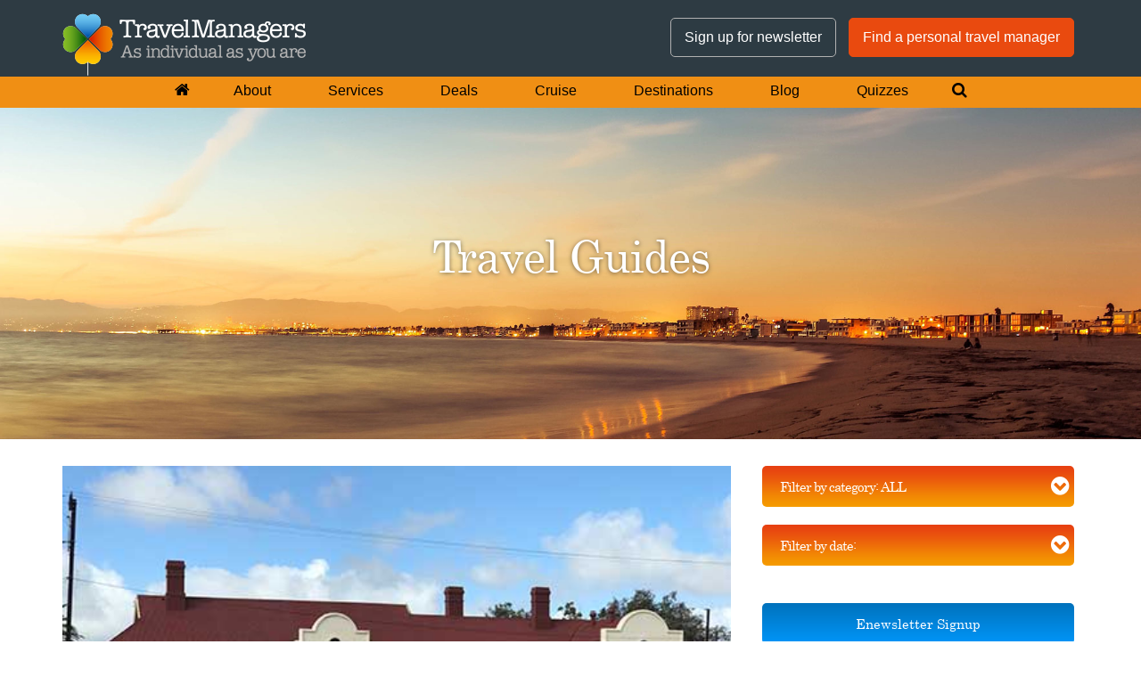

--- FILE ---
content_type: text/html; charset=UTF-8
request_url: https://www.travelmanagers.com.au/destinations/quick-overnight-quorn/
body_size: 17513
content:
<!DOCTYPE html>
<!--[if lt IE 7 ]><html class="ie ie6" lang="en"> <![endif]-->
<!--[if IE 7 ]><html class="ie ie7" lang="en"> <![endif]-->
<!--[if IE 8 ]><html class="ie ie8" lang="en"> <![endif]-->
<!--[if IE 9 ]><html class="ie ie9" lang="en"> <![endif]-->

<head>
	<meta http-equiv="X-UA-Compatible" content="IE=9" >
	<meta http-equiv="X-UA-Compatible" content="IE=edge">
	<meta name="viewport" content="width=device-width, initial-scale=1, maximum-scale=1">

	<meta http-equiv="Content-Type" content="text/html; charset=utf-8">

	<link rel="stylesheet" href="https://www.travelmanagers.com.au/wp-content/themes/tma/css/bootstrap.min.css?v=1570670281">
	<link rel="stylesheet" href="https://www.travelmanagers.com.au/wp-content/themes/tma/css/font-awesome.min.css?v=1570670281">

	<link rel="stylesheet" 													href="https://www.travelmanagers.com.au/wp-content/themes/tma/css/styles-common.css?v=1740462881" />
	<link rel="stylesheet" media="(min-width:1200px)" 						href="https://www.travelmanagers.com.au/wp-content/themes/tma/css/styles-large.css?v=1574813252" />
	<link rel="stylesheet" media="(min-width:992px) and (max-width:1199px)" href="https://www.travelmanagers.com.au/wp-content/themes/tma/css/styles-desktop.css?v=1740462385" />
	<link rel="stylesheet" media="(min-width:768px) and (max-width:991px)" 	href="https://www.travelmanagers.com.au/wp-content/themes/tma/css/styles-tablet.css?v=1740462414" />
	<link rel="stylesheet" media="(max-width:767px)" 						href="https://www.travelmanagers.com.au/wp-content/themes/tma/css/styles-mobile.css?v=1740462406" />

	<script src="https://www.travelmanagers.com.au/wp-content/themes/tma/js/jquery-3.1.0.min.js?v=1570670281"></script>
	<script src="https://www.travelmanagers.com.au/wp-content/themes/tma/js/bootstrap-3.3.7.min.js?v=1570670281"></script>
	<script src="https://www.travelmanagers.com.au/wp-content/themes/tma/js/commons.js?v=1733288068"></script>
	<script src="/wp-content/mu-plugins//EMURLParser.js?v=1570670280"></script><script src="/wp-content/plugins/EMExternalToNewTab//EMExternalToNewTab.js?v=1570670280"></script>
	<script type="text/javascript">
		EMExternalToNewTab.ignore.domain=["www.travelmanagers.com.au","travelmanagers.com.au"];
		EMExternalToNewTab.ignore.protocol=["mailto","tel","javascript"];
		EMExternalToNewTab.extension=["pdf"];
		EMExternalToNewTab.def.domain='www.travelmanagers.com.au';
		EMExternalToNewTab.def.protocol='https';
		$(document).ready(EMExternalToNewTab.init);
	</script>

	<link rel="icon" type="image/png" href="https://www.travelmanagers.com.au/wp-content/themes/tma/images/favicon.png?v=1570670281" />
	<!-- HTML5 Shim and Respond.js IE8 support of HTML5 elements and media queries -->
	<!-- WARNING: Respond.js doesn't work if you view the page via file:// -->
	<!--[if lt IE 9]>
	<script type="text/javascript" src="https://oss.maxcdn.com/libs/html5shiv/3.7.0/html5shiv.js"></script>
	<script type="text/javascript" src="https://oss.maxcdn.com/libs/respond.js/1.3.0/respond.min.js"></script>
	<![endif]-->

	<meta name='robots' content='index, follow, max-image-preview:large, max-snippet:-1, max-video-preview:-1' />

	<!-- This site is optimized with the Yoast SEO Premium plugin v26.6 (Yoast SEO v26.6) - https://yoast.com/wordpress/plugins/seo/ -->
	<meta name="description" content="The Railway station plays host to the local tourist information Centre, and the staff are very helpful in pointing you in the right direction." />
	<link rel="canonical" href="https://www.travelmanagers.com.au/destinations/quick-overnight-quorn/" />
	<meta property="og:locale" content="en_GB" />
	<meta property="og:type" content="article" />
	<meta property="og:title" content="A quick overnight in Quorn, South Australia" />
	<meta property="og:description" content="The Railway station plays host to the local tourist information Centre, and the staff are very helpful in pointing you in the right direction." />
	<meta property="og:url" content="https://www.travelmanagers.com.au/destinations/quick-overnight-quorn/" />
	<meta property="og:site_name" content="TravelManagers Australia" />
	<meta property="article:publisher" content="https://www.facebook.com/TravelManagersAustralia" />
	<meta property="article:published_time" content="2017-09-04T01:36:12+00:00" />
	<meta property="article:modified_time" content="2019-07-29T07:15:14+00:00" />
	<meta property="og:image" content="https://www.travelmanagers.com.au/wp-content/uploads/2017/09/Quorn-South-Australia-featured-image.jpg" />
	<meta property="og:image:width" content="518" />
	<meta property="og:image:height" content="343" />
	<meta property="og:image:type" content="image/jpeg" />
	<meta name="author" content="Ben Ives" />
	<meta name="twitter:label1" content="Written by" />
	<meta name="twitter:data1" content="Ben Ives" />
	<meta name="twitter:label2" content="Estimated reading time" />
	<meta name="twitter:data2" content="1 minute" />
	<script type="application/ld+json" class="yoast-schema-graph">{"@context":"https://schema.org","@graph":[{"@type":"Article","@id":"https://www.travelmanagers.com.au/destinations/quick-overnight-quorn/#article","isPartOf":{"@id":"https://www.travelmanagers.com.au/destinations/quick-overnight-quorn/"},"author":{"name":"Ben Ives","@id":"https://www.travelmanagers.com.au/#/schema/person/4862bb720a2049807853e28f69a92eeb"},"headline":"A quick overnight in Quorn, South Australia","datePublished":"2017-09-04T01:36:12+00:00","dateModified":"2019-07-29T07:15:14+00:00","mainEntityOfPage":{"@id":"https://www.travelmanagers.com.au/destinations/quick-overnight-quorn/"},"wordCount":173,"publisher":{"@id":"https://www.travelmanagers.com.au/#organization"},"image":{"@id":"https://www.travelmanagers.com.au/destinations/quick-overnight-quorn/#primaryimage"},"thumbnailUrl":"https://www.travelmanagers.com.au/wp-content/uploads/2017/09/Quorn-South-Australia-featured-image.jpg","keywords":["South Australia"],"articleSection":["Australia","Destinations"],"inLanguage":"en-GB"},{"@type":"WebPage","@id":"https://www.travelmanagers.com.au/destinations/quick-overnight-quorn/","url":"https://www.travelmanagers.com.au/destinations/quick-overnight-quorn/","name":"A quick overnight in Quorn, South Australia - TravelManagers","isPartOf":{"@id":"https://www.travelmanagers.com.au/#website"},"primaryImageOfPage":{"@id":"https://www.travelmanagers.com.au/destinations/quick-overnight-quorn/#primaryimage"},"image":{"@id":"https://www.travelmanagers.com.au/destinations/quick-overnight-quorn/#primaryimage"},"thumbnailUrl":"https://www.travelmanagers.com.au/wp-content/uploads/2017/09/Quorn-South-Australia-featured-image.jpg","datePublished":"2017-09-04T01:36:12+00:00","dateModified":"2019-07-29T07:15:14+00:00","description":"The Railway station plays host to the local tourist information Centre, and the staff are very helpful in pointing you in the right direction.","breadcrumb":{"@id":"https://www.travelmanagers.com.au/destinations/quick-overnight-quorn/#breadcrumb"},"inLanguage":"en-GB","potentialAction":[{"@type":"ReadAction","target":["https://www.travelmanagers.com.au/destinations/quick-overnight-quorn/"]}]},{"@type":"ImageObject","inLanguage":"en-GB","@id":"https://www.travelmanagers.com.au/destinations/quick-overnight-quorn/#primaryimage","url":"https://www.travelmanagers.com.au/wp-content/uploads/2017/09/Quorn-South-Australia-featured-image.jpg","contentUrl":"https://www.travelmanagers.com.au/wp-content/uploads/2017/09/Quorn-South-Australia-featured-image.jpg","width":518,"height":343,"caption":"Quorn South Australia | TravelManagers"},{"@type":"BreadcrumbList","@id":"https://www.travelmanagers.com.au/destinations/quick-overnight-quorn/#breadcrumb","itemListElement":[{"@type":"ListItem","position":1,"name":"Home","item":"https://www.travelmanagers.com.au/"},{"@type":"ListItem","position":2,"name":"A quick overnight in Quorn, South Australia"}]},{"@type":"WebSite","@id":"https://www.travelmanagers.com.au/#website","url":"https://www.travelmanagers.com.au/","name":"TravelManagers Australia","description":"As individual as you are","publisher":{"@id":"https://www.travelmanagers.com.au/#organization"},"potentialAction":[{"@type":"SearchAction","target":{"@type":"EntryPoint","urlTemplate":"https://www.travelmanagers.com.au/?s={search_term_string}"},"query-input":{"@type":"PropertyValueSpecification","valueRequired":true,"valueName":"search_term_string"}}],"inLanguage":"en-GB"},{"@type":"Organization","@id":"https://www.travelmanagers.com.au/#organization","name":"TravelManagers Australia","url":"https://www.travelmanagers.com.au/","logo":{"@type":"ImageObject","inLanguage":"en-GB","@id":"https://www.travelmanagers.com.au/#/schema/logo/image/","url":"https://www.travelmanagers.com.au/wp-content/uploads/2018/06/TMA_Logo_landscape_URL_RGB.jpg","contentUrl":"https://www.travelmanagers.com.au/wp-content/uploads/2018/06/TMA_Logo_landscape_URL_RGB.jpg","width":1090,"height":496,"caption":"TravelManagers Australia"},"image":{"@id":"https://www.travelmanagers.com.au/#/schema/logo/image/"},"sameAs":["https://www.facebook.com/TravelManagersAustralia","https://x.com/travelmanagers","https://www.instagram.com/travelmanagersaustralia/","https://au.linkedin.com/company/travelmanagers-australia","https://www.youtube.com/c/travelmanagers"]},{"@type":"Person","@id":"https://www.travelmanagers.com.au/#/schema/person/4862bb720a2049807853e28f69a92eeb","name":"Ben Ives"}]}</script>
	<!-- / Yoast SEO Premium plugin. -->


<script type='application/javascript'  id='pys-version-script'>console.log('PixelYourSite Free version 11.1.5.1');</script>
<link rel='dns-prefetch' href='//www.googletagmanager.com' />
<link rel="alternate" title="oEmbed (JSON)" type="application/json+oembed" href="https://www.travelmanagers.com.au/wp-json/oembed/1.0/embed?url=https%3A%2F%2Fwww.travelmanagers.com.au%2Fdestinations%2Fquick-overnight-quorn%2F" />
<link rel="alternate" title="oEmbed (XML)" type="text/xml+oembed" href="https://www.travelmanagers.com.au/wp-json/oembed/1.0/embed?url=https%3A%2F%2Fwww.travelmanagers.com.au%2Fdestinations%2Fquick-overnight-quorn%2F&#038;format=xml" />
<style id='wp-img-auto-sizes-contain-inline-css' type='text/css'>
img:is([sizes=auto i],[sizes^="auto," i]){contain-intrinsic-size:3000px 1500px}
/*# sourceURL=wp-img-auto-sizes-contain-inline-css */
</style>
<style id='wp-block-library-inline-css' type='text/css'>
:root{--wp-block-synced-color:#7a00df;--wp-block-synced-color--rgb:122,0,223;--wp-bound-block-color:var(--wp-block-synced-color);--wp-editor-canvas-background:#ddd;--wp-admin-theme-color:#007cba;--wp-admin-theme-color--rgb:0,124,186;--wp-admin-theme-color-darker-10:#006ba1;--wp-admin-theme-color-darker-10--rgb:0,107,160.5;--wp-admin-theme-color-darker-20:#005a87;--wp-admin-theme-color-darker-20--rgb:0,90,135;--wp-admin-border-width-focus:2px}@media (min-resolution:192dpi){:root{--wp-admin-border-width-focus:1.5px}}.wp-element-button{cursor:pointer}:root .has-very-light-gray-background-color{background-color:#eee}:root .has-very-dark-gray-background-color{background-color:#313131}:root .has-very-light-gray-color{color:#eee}:root .has-very-dark-gray-color{color:#313131}:root .has-vivid-green-cyan-to-vivid-cyan-blue-gradient-background{background:linear-gradient(135deg,#00d084,#0693e3)}:root .has-purple-crush-gradient-background{background:linear-gradient(135deg,#34e2e4,#4721fb 50%,#ab1dfe)}:root .has-hazy-dawn-gradient-background{background:linear-gradient(135deg,#faaca8,#dad0ec)}:root .has-subdued-olive-gradient-background{background:linear-gradient(135deg,#fafae1,#67a671)}:root .has-atomic-cream-gradient-background{background:linear-gradient(135deg,#fdd79a,#004a59)}:root .has-nightshade-gradient-background{background:linear-gradient(135deg,#330968,#31cdcf)}:root .has-midnight-gradient-background{background:linear-gradient(135deg,#020381,#2874fc)}:root{--wp--preset--font-size--normal:16px;--wp--preset--font-size--huge:42px}.has-regular-font-size{font-size:1em}.has-larger-font-size{font-size:2.625em}.has-normal-font-size{font-size:var(--wp--preset--font-size--normal)}.has-huge-font-size{font-size:var(--wp--preset--font-size--huge)}.has-text-align-center{text-align:center}.has-text-align-left{text-align:left}.has-text-align-right{text-align:right}.has-fit-text{white-space:nowrap!important}#end-resizable-editor-section{display:none}.aligncenter{clear:both}.items-justified-left{justify-content:flex-start}.items-justified-center{justify-content:center}.items-justified-right{justify-content:flex-end}.items-justified-space-between{justify-content:space-between}.screen-reader-text{border:0;clip-path:inset(50%);height:1px;margin:-1px;overflow:hidden;padding:0;position:absolute;width:1px;word-wrap:normal!important}.screen-reader-text:focus{background-color:#ddd;clip-path:none;color:#444;display:block;font-size:1em;height:auto;left:5px;line-height:normal;padding:15px 23px 14px;text-decoration:none;top:5px;width:auto;z-index:100000}html :where(.has-border-color){border-style:solid}html :where([style*=border-top-color]){border-top-style:solid}html :where([style*=border-right-color]){border-right-style:solid}html :where([style*=border-bottom-color]){border-bottom-style:solid}html :where([style*=border-left-color]){border-left-style:solid}html :where([style*=border-width]){border-style:solid}html :where([style*=border-top-width]){border-top-style:solid}html :where([style*=border-right-width]){border-right-style:solid}html :where([style*=border-bottom-width]){border-bottom-style:solid}html :where([style*=border-left-width]){border-left-style:solid}html :where(img[class*=wp-image-]){height:auto;max-width:100%}:where(figure){margin:0 0 1em}html :where(.is-position-sticky){--wp-admin--admin-bar--position-offset:var(--wp-admin--admin-bar--height,0px)}@media screen and (max-width:600px){html :where(.is-position-sticky){--wp-admin--admin-bar--position-offset:0px}}

/*# sourceURL=wp-block-library-inline-css */
</style><style id='global-styles-inline-css' type='text/css'>
:root{--wp--preset--aspect-ratio--square: 1;--wp--preset--aspect-ratio--4-3: 4/3;--wp--preset--aspect-ratio--3-4: 3/4;--wp--preset--aspect-ratio--3-2: 3/2;--wp--preset--aspect-ratio--2-3: 2/3;--wp--preset--aspect-ratio--16-9: 16/9;--wp--preset--aspect-ratio--9-16: 9/16;--wp--preset--color--black: #000000;--wp--preset--color--cyan-bluish-gray: #abb8c3;--wp--preset--color--white: #ffffff;--wp--preset--color--pale-pink: #f78da7;--wp--preset--color--vivid-red: #cf2e2e;--wp--preset--color--luminous-vivid-orange: #ff6900;--wp--preset--color--luminous-vivid-amber: #fcb900;--wp--preset--color--light-green-cyan: #7bdcb5;--wp--preset--color--vivid-green-cyan: #00d084;--wp--preset--color--pale-cyan-blue: #8ed1fc;--wp--preset--color--vivid-cyan-blue: #0693e3;--wp--preset--color--vivid-purple: #9b51e0;--wp--preset--gradient--vivid-cyan-blue-to-vivid-purple: linear-gradient(135deg,rgb(6,147,227) 0%,rgb(155,81,224) 100%);--wp--preset--gradient--light-green-cyan-to-vivid-green-cyan: linear-gradient(135deg,rgb(122,220,180) 0%,rgb(0,208,130) 100%);--wp--preset--gradient--luminous-vivid-amber-to-luminous-vivid-orange: linear-gradient(135deg,rgb(252,185,0) 0%,rgb(255,105,0) 100%);--wp--preset--gradient--luminous-vivid-orange-to-vivid-red: linear-gradient(135deg,rgb(255,105,0) 0%,rgb(207,46,46) 100%);--wp--preset--gradient--very-light-gray-to-cyan-bluish-gray: linear-gradient(135deg,rgb(238,238,238) 0%,rgb(169,184,195) 100%);--wp--preset--gradient--cool-to-warm-spectrum: linear-gradient(135deg,rgb(74,234,220) 0%,rgb(151,120,209) 20%,rgb(207,42,186) 40%,rgb(238,44,130) 60%,rgb(251,105,98) 80%,rgb(254,248,76) 100%);--wp--preset--gradient--blush-light-purple: linear-gradient(135deg,rgb(255,206,236) 0%,rgb(152,150,240) 100%);--wp--preset--gradient--blush-bordeaux: linear-gradient(135deg,rgb(254,205,165) 0%,rgb(254,45,45) 50%,rgb(107,0,62) 100%);--wp--preset--gradient--luminous-dusk: linear-gradient(135deg,rgb(255,203,112) 0%,rgb(199,81,192) 50%,rgb(65,88,208) 100%);--wp--preset--gradient--pale-ocean: linear-gradient(135deg,rgb(255,245,203) 0%,rgb(182,227,212) 50%,rgb(51,167,181) 100%);--wp--preset--gradient--electric-grass: linear-gradient(135deg,rgb(202,248,128) 0%,rgb(113,206,126) 100%);--wp--preset--gradient--midnight: linear-gradient(135deg,rgb(2,3,129) 0%,rgb(40,116,252) 100%);--wp--preset--font-size--small: 13px;--wp--preset--font-size--medium: 20px;--wp--preset--font-size--large: 36px;--wp--preset--font-size--x-large: 42px;--wp--preset--spacing--20: 0.44rem;--wp--preset--spacing--30: 0.67rem;--wp--preset--spacing--40: 1rem;--wp--preset--spacing--50: 1.5rem;--wp--preset--spacing--60: 2.25rem;--wp--preset--spacing--70: 3.38rem;--wp--preset--spacing--80: 5.06rem;--wp--preset--shadow--natural: 6px 6px 9px rgba(0, 0, 0, 0.2);--wp--preset--shadow--deep: 12px 12px 50px rgba(0, 0, 0, 0.4);--wp--preset--shadow--sharp: 6px 6px 0px rgba(0, 0, 0, 0.2);--wp--preset--shadow--outlined: 6px 6px 0px -3px rgb(255, 255, 255), 6px 6px rgb(0, 0, 0);--wp--preset--shadow--crisp: 6px 6px 0px rgb(0, 0, 0);}:where(.is-layout-flex){gap: 0.5em;}:where(.is-layout-grid){gap: 0.5em;}body .is-layout-flex{display: flex;}.is-layout-flex{flex-wrap: wrap;align-items: center;}.is-layout-flex > :is(*, div){margin: 0;}body .is-layout-grid{display: grid;}.is-layout-grid > :is(*, div){margin: 0;}:where(.wp-block-columns.is-layout-flex){gap: 2em;}:where(.wp-block-columns.is-layout-grid){gap: 2em;}:where(.wp-block-post-template.is-layout-flex){gap: 1.25em;}:where(.wp-block-post-template.is-layout-grid){gap: 1.25em;}.has-black-color{color: var(--wp--preset--color--black) !important;}.has-cyan-bluish-gray-color{color: var(--wp--preset--color--cyan-bluish-gray) !important;}.has-white-color{color: var(--wp--preset--color--white) !important;}.has-pale-pink-color{color: var(--wp--preset--color--pale-pink) !important;}.has-vivid-red-color{color: var(--wp--preset--color--vivid-red) !important;}.has-luminous-vivid-orange-color{color: var(--wp--preset--color--luminous-vivid-orange) !important;}.has-luminous-vivid-amber-color{color: var(--wp--preset--color--luminous-vivid-amber) !important;}.has-light-green-cyan-color{color: var(--wp--preset--color--light-green-cyan) !important;}.has-vivid-green-cyan-color{color: var(--wp--preset--color--vivid-green-cyan) !important;}.has-pale-cyan-blue-color{color: var(--wp--preset--color--pale-cyan-blue) !important;}.has-vivid-cyan-blue-color{color: var(--wp--preset--color--vivid-cyan-blue) !important;}.has-vivid-purple-color{color: var(--wp--preset--color--vivid-purple) !important;}.has-black-background-color{background-color: var(--wp--preset--color--black) !important;}.has-cyan-bluish-gray-background-color{background-color: var(--wp--preset--color--cyan-bluish-gray) !important;}.has-white-background-color{background-color: var(--wp--preset--color--white) !important;}.has-pale-pink-background-color{background-color: var(--wp--preset--color--pale-pink) !important;}.has-vivid-red-background-color{background-color: var(--wp--preset--color--vivid-red) !important;}.has-luminous-vivid-orange-background-color{background-color: var(--wp--preset--color--luminous-vivid-orange) !important;}.has-luminous-vivid-amber-background-color{background-color: var(--wp--preset--color--luminous-vivid-amber) !important;}.has-light-green-cyan-background-color{background-color: var(--wp--preset--color--light-green-cyan) !important;}.has-vivid-green-cyan-background-color{background-color: var(--wp--preset--color--vivid-green-cyan) !important;}.has-pale-cyan-blue-background-color{background-color: var(--wp--preset--color--pale-cyan-blue) !important;}.has-vivid-cyan-blue-background-color{background-color: var(--wp--preset--color--vivid-cyan-blue) !important;}.has-vivid-purple-background-color{background-color: var(--wp--preset--color--vivid-purple) !important;}.has-black-border-color{border-color: var(--wp--preset--color--black) !important;}.has-cyan-bluish-gray-border-color{border-color: var(--wp--preset--color--cyan-bluish-gray) !important;}.has-white-border-color{border-color: var(--wp--preset--color--white) !important;}.has-pale-pink-border-color{border-color: var(--wp--preset--color--pale-pink) !important;}.has-vivid-red-border-color{border-color: var(--wp--preset--color--vivid-red) !important;}.has-luminous-vivid-orange-border-color{border-color: var(--wp--preset--color--luminous-vivid-orange) !important;}.has-luminous-vivid-amber-border-color{border-color: var(--wp--preset--color--luminous-vivid-amber) !important;}.has-light-green-cyan-border-color{border-color: var(--wp--preset--color--light-green-cyan) !important;}.has-vivid-green-cyan-border-color{border-color: var(--wp--preset--color--vivid-green-cyan) !important;}.has-pale-cyan-blue-border-color{border-color: var(--wp--preset--color--pale-cyan-blue) !important;}.has-vivid-cyan-blue-border-color{border-color: var(--wp--preset--color--vivid-cyan-blue) !important;}.has-vivid-purple-border-color{border-color: var(--wp--preset--color--vivid-purple) !important;}.has-vivid-cyan-blue-to-vivid-purple-gradient-background{background: var(--wp--preset--gradient--vivid-cyan-blue-to-vivid-purple) !important;}.has-light-green-cyan-to-vivid-green-cyan-gradient-background{background: var(--wp--preset--gradient--light-green-cyan-to-vivid-green-cyan) !important;}.has-luminous-vivid-amber-to-luminous-vivid-orange-gradient-background{background: var(--wp--preset--gradient--luminous-vivid-amber-to-luminous-vivid-orange) !important;}.has-luminous-vivid-orange-to-vivid-red-gradient-background{background: var(--wp--preset--gradient--luminous-vivid-orange-to-vivid-red) !important;}.has-very-light-gray-to-cyan-bluish-gray-gradient-background{background: var(--wp--preset--gradient--very-light-gray-to-cyan-bluish-gray) !important;}.has-cool-to-warm-spectrum-gradient-background{background: var(--wp--preset--gradient--cool-to-warm-spectrum) !important;}.has-blush-light-purple-gradient-background{background: var(--wp--preset--gradient--blush-light-purple) !important;}.has-blush-bordeaux-gradient-background{background: var(--wp--preset--gradient--blush-bordeaux) !important;}.has-luminous-dusk-gradient-background{background: var(--wp--preset--gradient--luminous-dusk) !important;}.has-pale-ocean-gradient-background{background: var(--wp--preset--gradient--pale-ocean) !important;}.has-electric-grass-gradient-background{background: var(--wp--preset--gradient--electric-grass) !important;}.has-midnight-gradient-background{background: var(--wp--preset--gradient--midnight) !important;}.has-small-font-size{font-size: var(--wp--preset--font-size--small) !important;}.has-medium-font-size{font-size: var(--wp--preset--font-size--medium) !important;}.has-large-font-size{font-size: var(--wp--preset--font-size--large) !important;}.has-x-large-font-size{font-size: var(--wp--preset--font-size--x-large) !important;}
/*# sourceURL=global-styles-inline-css */
</style>

<style id='classic-theme-styles-inline-css' type='text/css'>
/*! This file is auto-generated */
.wp-block-button__link{color:#fff;background-color:#32373c;border-radius:9999px;box-shadow:none;text-decoration:none;padding:calc(.667em + 2px) calc(1.333em + 2px);font-size:1.125em}.wp-block-file__button{background:#32373c;color:#fff;text-decoration:none}
/*# sourceURL=/wp-includes/css/classic-themes.min.css */
</style>
<link rel='stylesheet' id='style-css' href='https://www.travelmanagers.com.au/wp-content/themes/tma/style.css?ver=1765970425' type='text/css' media='all' />
<link rel='stylesheet' id='admin-style-css' href='https://www.travelmanagers.com.au/wp-content/themes/tma/admin-style.css?ver=6.9' type='text/css' media='all' />
<link rel='stylesheet' id='z-styles-css' href='https://www.travelmanagers.com.au/wp-content/themes/tma/css/z-styles.css?ver=6.9' type='text/css' media='all' />
<link rel='stylesheet' id='style2-css' href='https://www.travelmanagers.com.au/wp-content/themes/tma/css/style2.css?ver=1758780125' type='text/css' media='all' />
<script type="text/javascript" id="jquery-core-js-extra">
/* <![CDATA[ */
var pysFacebookRest = {"restApiUrl":"https://www.travelmanagers.com.au/wp-json/pys-facebook/v1/event","debug":""};
//# sourceURL=jquery-core-js-extra
/* ]]> */
</script>
<script type="text/javascript" src="https://www.travelmanagers.com.au/wp-includes/js/jquery/jquery.min.js?ver=3.7.1" id="jquery-core-js"></script>
<script type="text/javascript" src="https://www.travelmanagers.com.au/wp-includes/js/jquery/jquery-migrate.min.js?ver=3.4.1" id="jquery-migrate-js"></script>
<script type="text/javascript" src="https://www.travelmanagers.com.au/wp-content/plugins/pixelyoursite/dist/scripts/jquery.bind-first-0.2.3.min.js?ver=0.2.3" id="jquery-bind-first-js"></script>
<script type="text/javascript" src="https://www.travelmanagers.com.au/wp-content/plugins/pixelyoursite/dist/scripts/js.cookie-2.1.3.min.js?ver=2.1.3" id="js-cookie-pys-js"></script>
<script type="text/javascript" src="https://www.travelmanagers.com.au/wp-content/plugins/pixelyoursite/dist/scripts/tld.min.js?ver=2.3.1" id="js-tld-js"></script>
<script type="text/javascript" id="pys-js-extra">
/* <![CDATA[ */
var pysOptions = {"staticEvents":{"facebook":{"init_event":[{"delay":0,"type":"static","ajaxFire":false,"name":"PageView","pixelIds":["1374990162592808"],"eventID":"cd8817f3-91c0-4180-a675-6461234aaa9f","params":{"post_category":"Australia, Destinations","page_title":"A quick overnight in Quorn, South Australia","post_type":"post","post_id":24299,"plugin":"PixelYourSite","user_role":"guest","event_url":"www.travelmanagers.com.au/destinations/quick-overnight-quorn/"},"e_id":"init_event","ids":[],"hasTimeWindow":false,"timeWindow":0,"woo_order":"","edd_order":""}]}},"dynamicEvents":{"automatic_event_form":{"facebook":{"delay":0,"type":"dyn","name":"Form","pixelIds":["1374990162592808"],"eventID":"404965f4-16d3-4756-8457-aec59526d81f","params":{"page_title":"A quick overnight in Quorn, South Australia","post_type":"post","post_id":24299,"plugin":"PixelYourSite","user_role":"guest","event_url":"www.travelmanagers.com.au/destinations/quick-overnight-quorn/"},"e_id":"automatic_event_form","ids":[],"hasTimeWindow":false,"timeWindow":0,"woo_order":"","edd_order":""}},"automatic_event_download":{"facebook":{"delay":0,"type":"dyn","name":"Download","extensions":["","doc","exe","js","pdf","ppt","tgz","zip","xls"],"pixelIds":["1374990162592808"],"eventID":"a1951c89-ee30-4b35-bcea-1cab8992f8b5","params":{"page_title":"A quick overnight in Quorn, South Australia","post_type":"post","post_id":24299,"plugin":"PixelYourSite","user_role":"guest","event_url":"www.travelmanagers.com.au/destinations/quick-overnight-quorn/"},"e_id":"automatic_event_download","ids":[],"hasTimeWindow":false,"timeWindow":0,"woo_order":"","edd_order":""}},"automatic_event_comment":{"facebook":{"delay":0,"type":"dyn","name":"Comment","pixelIds":["1374990162592808"],"eventID":"848488b9-35de-4872-b72c-cfc232fa9d78","params":{"page_title":"A quick overnight in Quorn, South Australia","post_type":"post","post_id":24299,"plugin":"PixelYourSite","user_role":"guest","event_url":"www.travelmanagers.com.au/destinations/quick-overnight-quorn/"},"e_id":"automatic_event_comment","ids":[],"hasTimeWindow":false,"timeWindow":0,"woo_order":"","edd_order":""}},"automatic_event_scroll":{"facebook":{"delay":0,"type":"dyn","name":"PageScroll","scroll_percent":30,"pixelIds":["1374990162592808"],"eventID":"e4befd2a-ed80-4c3a-9faa-e6e205842146","params":{"page_title":"A quick overnight in Quorn, South Australia","post_type":"post","post_id":24299,"plugin":"PixelYourSite","user_role":"guest","event_url":"www.travelmanagers.com.au/destinations/quick-overnight-quorn/"},"e_id":"automatic_event_scroll","ids":[],"hasTimeWindow":false,"timeWindow":0,"woo_order":"","edd_order":""}},"automatic_event_time_on_page":{"facebook":{"delay":0,"type":"dyn","name":"TimeOnPage","time_on_page":30,"pixelIds":["1374990162592808"],"eventID":"6048b5bf-f4e8-4807-aa36-74b5e9fb9408","params":{"page_title":"A quick overnight in Quorn, South Australia","post_type":"post","post_id":24299,"plugin":"PixelYourSite","user_role":"guest","event_url":"www.travelmanagers.com.au/destinations/quick-overnight-quorn/"},"e_id":"automatic_event_time_on_page","ids":[],"hasTimeWindow":false,"timeWindow":0,"woo_order":"","edd_order":""}}},"triggerEvents":[],"triggerEventTypes":[],"facebook":{"pixelIds":["1374990162592808"],"advancedMatching":[],"advancedMatchingEnabled":true,"removeMetadata":true,"wooVariableAsSimple":false,"serverApiEnabled":true,"wooCRSendFromServer":false,"send_external_id":null,"enabled_medical":false,"do_not_track_medical_param":["event_url","post_title","page_title","landing_page","content_name","categories","category_name","tags"],"meta_ldu":false},"debug":"","siteUrl":"https://www.travelmanagers.com.au","ajaxUrl":"https://www.travelmanagers.com.au/wp-admin/admin-ajax.php","ajax_event":"7db7de916d","enable_remove_download_url_param":"1","cookie_duration":"7","last_visit_duration":"60","enable_success_send_form":"","ajaxForServerEvent":"1","ajaxForServerStaticEvent":"1","useSendBeacon":"1","send_external_id":"1","external_id_expire":"180","track_cookie_for_subdomains":"1","google_consent_mode":"1","gdpr":{"ajax_enabled":false,"all_disabled_by_api":false,"facebook_disabled_by_api":false,"analytics_disabled_by_api":false,"google_ads_disabled_by_api":false,"pinterest_disabled_by_api":false,"bing_disabled_by_api":false,"reddit_disabled_by_api":false,"externalID_disabled_by_api":false,"facebook_prior_consent_enabled":true,"analytics_prior_consent_enabled":true,"google_ads_prior_consent_enabled":null,"pinterest_prior_consent_enabled":true,"bing_prior_consent_enabled":true,"cookiebot_integration_enabled":false,"cookiebot_facebook_consent_category":"marketing","cookiebot_analytics_consent_category":"statistics","cookiebot_tiktok_consent_category":"marketing","cookiebot_google_ads_consent_category":"marketing","cookiebot_pinterest_consent_category":"marketing","cookiebot_bing_consent_category":"marketing","consent_magic_integration_enabled":false,"real_cookie_banner_integration_enabled":false,"cookie_notice_integration_enabled":false,"cookie_law_info_integration_enabled":false,"analytics_storage":{"enabled":true,"value":"granted","filter":false},"ad_storage":{"enabled":true,"value":"granted","filter":false},"ad_user_data":{"enabled":true,"value":"granted","filter":false},"ad_personalization":{"enabled":true,"value":"granted","filter":false}},"cookie":{"disabled_all_cookie":false,"disabled_start_session_cookie":false,"disabled_advanced_form_data_cookie":false,"disabled_landing_page_cookie":false,"disabled_first_visit_cookie":false,"disabled_trafficsource_cookie":false,"disabled_utmTerms_cookie":false,"disabled_utmId_cookie":false},"tracking_analytics":{"TrafficSource":"direct","TrafficLanding":"undefined","TrafficUtms":[],"TrafficUtmsId":[]},"GATags":{"ga_datalayer_type":"default","ga_datalayer_name":"dataLayerPYS"},"woo":{"enabled":false},"edd":{"enabled":false},"cache_bypass":"1768910961"};
//# sourceURL=pys-js-extra
/* ]]> */
</script>
<script type="text/javascript" src="https://www.travelmanagers.com.au/wp-content/plugins/pixelyoursite/dist/scripts/public.js?ver=11.1.5.1" id="pys-js"></script>

<!-- Google tag (gtag.js) snippet added by Site Kit -->
<!-- Google Analytics snippet added by Site Kit -->
<script type="text/javascript" src="https://www.googletagmanager.com/gtag/js?id=G-T8JVMFQYSS" id="google_gtagjs-js" async></script>
<script type="text/javascript" id="google_gtagjs-js-after">
/* <![CDATA[ */
window.dataLayer = window.dataLayer || [];function gtag(){dataLayer.push(arguments);}
gtag("set","linker",{"domains":["www.travelmanagers.com.au"]});
gtag("js", new Date());
gtag("set", "developer_id.dZTNiMT", true);
gtag("config", "G-T8JVMFQYSS");
 window._googlesitekit = window._googlesitekit || {}; window._googlesitekit.throttledEvents = []; window._googlesitekit.gtagEvent = (name, data) => { var key = JSON.stringify( { name, data } ); if ( !! window._googlesitekit.throttledEvents[ key ] ) { return; } window._googlesitekit.throttledEvents[ key ] = true; setTimeout( () => { delete window._googlesitekit.throttledEvents[ key ]; }, 5 ); gtag( "event", name, { ...data, event_source: "site-kit" } ); }; 
//# sourceURL=google_gtagjs-js-after
/* ]]> */
</script>
<link rel="https://api.w.org/" href="https://www.travelmanagers.com.au/wp-json/" /><link rel="alternate" title="JSON" type="application/json" href="https://www.travelmanagers.com.au/wp-json/wp/v2/posts/24299" /><link rel="EditURI" type="application/rsd+xml" title="RSD" href="https://www.travelmanagers.com.au/xmlrpc.php?rsd" />
<!-- Custom Facebook Feed JS vars -->
<script type="text/javascript">
var cffsiteurl = "https://www.travelmanagers.com.au/wp-content/plugins";
var cffajaxurl = "https://www.travelmanagers.com.au/wp-admin/admin-ajax.php";
var cffmetatrans = "false";

var cfflinkhashtags = "true";
</script>
<meta name="generator" content="Site Kit by Google 1.168.0" /><meta name="facebook-domain-verification" content="wehqwrgh586ipu4o58yj9uc7cuflxl" />
<!-- Google Tag Manager snippet added by Site Kit -->
<script type="text/javascript">
/* <![CDATA[ */

			( function( w, d, s, l, i ) {
				w[l] = w[l] || [];
				w[l].push( {'gtm.start': new Date().getTime(), event: 'gtm.js'} );
				var f = d.getElementsByTagName( s )[0],
					j = d.createElement( s ), dl = l != 'dataLayer' ? '&l=' + l : '';
				j.async = true;
				j.src = 'https://www.googletagmanager.com/gtm.js?id=' + i + dl;
				f.parentNode.insertBefore( j, f );
			} )( window, document, 'script', 'dataLayer', 'GTM-WJDGSNN' );
			
/* ]]> */
</script>

<!-- End Google Tag Manager snippet added by Site Kit -->
		<style type="text/css" id="wp-custom-css">
			html {
    margin-top: 0px !important;
}
table.day1 tr, th, td {
    border: 1px solid #e0e0e0;
    padding: 5px;
}

table.day2 tr, th, td {
    border: 1px solid #e0e0e0;
    padding: 5px;
}

.container77 {  
   						display: grid;  
    					grid-gap: 5px;  
    					grid-template-columns: repeat(auto-fit, minmax(100px, 1fr));
    					grid-template-rows: repeat(1, 300px);  
						}

.profile-card .about > h1 > span {letter-spacing: -0.5px;}		</style>
		<title>A quick overnight in Quorn, South Australia - TravelManagers</title>	<script>(function(w,d,s,l,i){w[l]=w[l]||[];w[l].push({'gtm.start':
new Date().getTime(),event:'gtm.js'});var f=d.getElementsByTagName(s)[0],
j=d.createElement(s),dl=l!='dataLayer'?'&l='+l:'';j.async=true;j.src=
'https://www.googletagmanager.com/gtm.js?id='+i+dl;f.parentNode.insertBefore(j,f);
})(window,document,'script','dataLayer','GTM-THB2DNW');</script></head>

<body>

	<noscript><iframe src="https://www.googletagmanager.com/ns.html?id=GTM-THB2DNW"
height="0" width="0" style="display:none;visibility:hidden"></iframe></noscript>


<div class="ks_side-menu">
	<span class="glyphicon glyphicon-remove-circle ks_side-menu-handle" onclick="hideSideMenu();"></span>
	<br>
	<li id="menu-item-0" style="margin-left: 19px;" class="menu-item menu-item-type-post_type menu-item-object-page menu-item-0"><a href="https://www.travelmanagers.com.au">Home</a></li>
	<ul id="menu-top-1" class="ks_header-menu"><li class="menu-item menu-item-type-post_type menu-item-object-page menu-item-has-children menu-item-604"><a href="https://www.travelmanagers.com.au/about/">About</a>
<ul class="sub-menu">
	<li class="menu-item menu-item-type-post_type menu-item-object-page menu-item-108423"><a href="https://www.travelmanagers.com.au/about/">About Us</a></li>
	<li class="menu-item menu-item-type-post_type menu-item-object-page menu-item-15207"><a href="https://www.travelmanagers.com.au/peaceofmind/">Peace of Mind</a></li>
	<li class="menu-item menu-item-type-post_type menu-item-object-page menu-item-82674"><a href="https://www.travelmanagers.com.au/awards-and-accreditations/">Awards</a></li>
	<li class="menu-item menu-item-type-post_type menu-item-object-page menu-item-142980"><a href="https://www.travelmanagers.com.au/about/atia-accreditation/">ATIA Accreditation</a></li>
	<li class="menu-item menu-item-type-post_type menu-item-object-page menu-item-83392"><a href="https://www.travelmanagers.com.au/valueofaptm/">Value of a personal travel manager</a></li>
</ul>
</li>
<li class="menu-item menu-item-type-post_type menu-item-object-page menu-item-has-children menu-item-82700"><a href="https://www.travelmanagers.com.au/services/">Services</a>
<ul class="sub-menu">
	<li class="menu-item menu-item-type-post_type menu-item-object-page menu-item-53767"><a href="https://www.travelmanagers.com.au/find-a-specialist/">Specialist advice</a></li>
	<li class="menu-item menu-item-type-post_type menu-item-object-page menu-item-83056"><a href="https://www.travelmanagers.com.au/traveltools/">Travel Tools</a></li>
	<li class="menu-item menu-item-type-post_type menu-item-object-page menu-item-81739"><a href="https://www.travelmanagers.com.au/personaltravelsavingsfund/">Personal Travel Savings Fund</a></li>
	<li class="menu-item menu-item-type-post_type menu-item-object-page menu-item-81741"><a href="https://www.travelmanagers.com.au/travelgiftcards/">Travel Gift Certificates</a></li>
	<li class="menu-item menu-item-type-post_type menu-item-object-page menu-item-139474"><a href="https://www.travelmanagers.com.au/campaigns/cover-more-travel-insurance/">Cover-More Travel Insurance</a></li>
</ul>
</li>
<li class="menu-item menu-item-type-post_type menu-item-object-page menu-item-has-children menu-item-15215"><a href="https://www.travelmanagers.com.au/specialoffers/">Deals</a>
<ul class="sub-menu">
	<li class="menu-item menu-item-type-post_type menu-item-object-page menu-item-83393"><a href="https://www.travelmanagers.com.au/specialoffers/">All deals</a></li>
	<li class="menu-item menu-item-type-post_type menu-item-object-page menu-item-157011"><a href="https://www.travelmanagers.com.au/campaigns/a-moment-all-taken-care-of/">Up to 41%* off Fiji escapes</a></li>
	<li class="menu-item menu-item-type-post_type menu-item-object-page menu-item-156823"><a href="https://www.travelmanagers.com.au/campaigns/all-inclusive-holidays-2026/">All-Inclusive Holidays</a></li>
</ul>
</li>
<li class="menu-item menu-item-type-post_type menu-item-object-page menu-item-has-children menu-item-153347"><a href="https://www.travelmanagers.com.au/campaigns/cruise-holidays/">Cruise</a>
<ul class="sub-menu">
	<li class="menu-item menu-item-type-custom menu-item-object-custom menu-item-135590"><a href="https://www.travelmanagers.com.au/campaigns/cruise-holidays/">Exclusive Cruise Holidays</a></li>
</ul>
</li>
<li class="menu-item menu-item-type-post_type menu-item-object-page menu-item-has-children menu-item-51507"><a href="https://www.travelmanagers.com.au/destinationguides/">Destinations</a>
<ul class="sub-menu">
	<li class="menu-item menu-item-type-post_type menu-item-object-page menu-item-57630"><a href="https://www.travelmanagers.com.au/destinationguides/africa/">Africa</a></li>
	<li class="menu-item menu-item-type-post_type menu-item-object-page menu-item-57629"><a href="https://www.travelmanagers.com.au/destinationguides/asia/">Asia</a></li>
	<li class="menu-item menu-item-type-post_type menu-item-object-page menu-item-95724"><a href="https://www.travelmanagers.com.au/destinationguides/caribbean/">Caribbean</a></li>
	<li class="menu-item menu-item-type-post_type menu-item-object-page menu-item-57631"><a href="https://www.travelmanagers.com.au/destinationguides/europe/">Europe</a></li>
	<li class="menu-item menu-item-type-post_type menu-item-object-page menu-item-57632"><a href="https://www.travelmanagers.com.au/destinationguides/middle-east/">Middle East</a></li>
	<li class="menu-item menu-item-type-post_type menu-item-object-page menu-item-57633"><a href="https://www.travelmanagers.com.au/destinationguides/north-america/">North &#038; Central America</a></li>
	<li class="menu-item menu-item-type-post_type menu-item-object-page menu-item-57634"><a href="https://www.travelmanagers.com.au/destinationguides/oceania/">Oceania</a></li>
	<li class="menu-item menu-item-type-post_type menu-item-object-page menu-item-57635"><a href="https://www.travelmanagers.com.au/destinationguides/south-america/">South America</a></li>
</ul>
</li>
<li class="menu-item menu-item-type-post_type menu-item-object-page menu-item-has-children menu-item-1268"><a href="https://www.travelmanagers.com.au/travel-blog/">Blog</a>
<ul class="sub-menu">
	<li class="menu-item menu-item-type-taxonomy menu-item-object-category current-post-ancestor current-menu-parent current-post-parent menu-item-83057"><a href="https://www.travelmanagers.com.au/travel-blog/destinations/">Destinations</a></li>
	<li class="menu-item menu-item-type-taxonomy menu-item-object-category menu-item-83059"><a href="https://www.travelmanagers.com.au/travel-blog/special-interest/">Special Interest</a></li>
	<li class="menu-item menu-item-type-taxonomy menu-item-object-category menu-item-83058"><a href="https://www.travelmanagers.com.au/travel-blog/travel-tips/">Travel Tips</a></li>
	<li class="menu-item menu-item-type-post_type menu-item-object-page menu-item-62893"><a href="https://www.travelmanagers.com.au/inspire-me/customer-stories/">Customer stories</a></li>
</ul>
</li>
<li class="menu-item menu-item-type-post_type menu-item-object-page menu-item-129269"><a href="https://www.travelmanagers.com.au/quizzes/">Quizzes</a></li>
</ul>	<li id="menu-item-2" style="margin-left: 19px;" class="menu-item menu-item-type-post_type menu-item-object-page menu-item-0">
		<a style="color: #f49900;" href="/e-newsletter/">
			Sign up for newsletter
		</a>
	</li>
	<li id="menu-item-3" style="margin-left: 19px;" class="menu-item menu-item-type-post_type menu-item-object-page menu-item-0">
		<a style="color: #f49900;" href="/ptm-search/">
			Find a personal travel manager
		</a>
	</li>
</div>
<script type="text/javascript">
	<!--
	var isSideMenuShown = false;
	function showSideMenu() { isSideMenuShown = true; $('.ks_side-menu').animate({ left: 0 }, { duration: 500, queue: false }); }
	function hideSideMenu() { isSideMenuShown = true; $('.ks_side-menu').animate({ left: '-90%' }, { duration: 500, queue: false }); }
	//-->
</script>

<div class="ks_header emArTest">
	<div class="container">
		<div class="row">
			<div class="ks_header_top_spacer"></div>
		</div>
		<div class="row">
			<div class="col-xs-6 col-sm-4 col-md-4 col-lg-4 tvm-logo-container">
				<a href="https://www.travelmanagers.com.au"><img src="https://www.travelmanagers.com.au/wp-content/themes/tma/images/logo-2019.png?v=1574646944" class="img-responsive ks_logo" alt="A quick overnight in Quorn, South Australia - TravelManagers" title="A quick overnight in Quorn, South Australia - TravelManagers" /></a>
			</div>
			<div class="hidden-xs hidden-sm col-md-8 col-lg-8 text-right">
				<div>
					<!-- <a href=""><button type="button" class="ks_btn-top-header"></button></a> -->
					<a href="https://www.travelmanagers.com.au/subscribe/"><button type="button" class="ks_btn-top-header">Sign up for newsletter</button></a>
					<a href="https://www.travelmanagers.com.au/ptm-search/"><button type="button" class="ks_btn-top-header-orange">Find a personal travel manager</button></a>
				</div>
			</div>
			<div class="col-xs-6 col-sm-8 hidden-md hidden-lg">
				<div class="ks_side-menu-handle ks_side-menu-handle-show" onclick="showSideMenu()"><span class="fa fa-bars"></span></div>
				<div class="ks_side-menu-handle ks_side-menu-handle-show" onclick="showSearchForm()"><span class="fa fa-search"></span></div>
				<div class="ks_search-form-small ks_search-form-small-mobile">
					<!-- @todo Salman ask Fulvio how you can make it work fine -->
					<form action="https://www.travelmanagers.com.au/search/" type="GET">
						<button type="submit" class="btn"><span type="submit" class="fa fa-search"></span></button>
						<input type="search" class="form-control" name="search" size="10" placeholder="Site Search" value="">
					</form>
				</div>
			</div>
		</div>
	</div>
	<div class="row navigation-wrapper hidden-xs hidden-sm">
		<div class="container">
			<a href="https://www.travelmanagers.com.au" class="ks_header-navigation-link"><i class="fa fa-home ks_header-navigation-link" aria-hidden="true"></i></a>
			<div class="dropdown"><div class="dropbtn"><a href="https://www.travelmanagers.com.au/about/">About</a>
<div class="dropdown-content">
<a href="https://www.travelmanagers.com.au/about/">About Us</a>
<a href="https://www.travelmanagers.com.au/peaceofmind/">Peace of Mind</a>
<a href="https://www.travelmanagers.com.au/awards-and-accreditations/">Awards</a>
<a href="https://www.travelmanagers.com.au/about/atia-accreditation/">ATIA Accreditation</a>
<a href="https://www.travelmanagers.com.au/valueofaptm/">Value of a personal travel manager</a>
</div>
</div></div>
<div class="dropdown"><div class="dropbtn"><a href="https://www.travelmanagers.com.au/services/">Services</a>
<div class="dropdown-content">
<a href="https://www.travelmanagers.com.au/find-a-specialist/">Specialist advice</a>
<a href="https://www.travelmanagers.com.au/traveltools/">Travel Tools</a>
<a href="https://www.travelmanagers.com.au/personaltravelsavingsfund/">Personal Travel Savings Fund</a>
<a href="https://www.travelmanagers.com.au/travelgiftcards/">Travel Gift Certificates</a>
<a href="https://www.travelmanagers.com.au/campaigns/cover-more-travel-insurance/">Cover-More Travel Insurance</a>
</div>
</div></div>
<div class="dropdown"><div class="dropbtn"><a href="https://www.travelmanagers.com.au/specialoffers/">Deals</a>
<div class="dropdown-content">
<a href="https://www.travelmanagers.com.au/specialoffers/">All deals</a>
<a href="https://www.travelmanagers.com.au/campaigns/a-moment-all-taken-care-of/">Up to 41%* off Fiji escapes</a>
<a href="https://www.travelmanagers.com.au/campaigns/all-inclusive-holidays-2026/">All-Inclusive Holidays</a>
</div>
</div></div>
<div class="dropdown"><div class="dropbtn"><a href="https://www.travelmanagers.com.au/campaigns/cruise-holidays/">Cruise</a>
<div class="dropdown-content">
<a href="https://www.travelmanagers.com.au/campaigns/cruise-holidays/">Exclusive Cruise Holidays</a>
</div>
</div></div>
<div class="dropdown"><div class="dropbtn"><a href="https://www.travelmanagers.com.au/destinationguides/">Destinations</a>
<div class="dropdown-content">
<a href="https://www.travelmanagers.com.au/destinationguides/africa/">Africa</a>
<a href="https://www.travelmanagers.com.au/destinationguides/asia/">Asia</a>
<a href="https://www.travelmanagers.com.au/destinationguides/caribbean/">Caribbean</a>
<a href="https://www.travelmanagers.com.au/destinationguides/europe/">Europe</a>
<a href="https://www.travelmanagers.com.au/destinationguides/middle-east/">Middle East</a>
<a href="https://www.travelmanagers.com.au/destinationguides/north-america/">North &#038; Central America</a>
<a href="https://www.travelmanagers.com.au/destinationguides/oceania/">Oceania</a>
<a href="https://www.travelmanagers.com.au/destinationguides/south-america/">South America</a>
</div>
</div></div>
<div class="dropdown"><div class="dropbtn"><a href="https://www.travelmanagers.com.au/travel-blog/">Blog</a>
<div class="dropdown-content">
<a href="https://www.travelmanagers.com.au/travel-blog/destinations/">Destinations</a>
<a href="https://www.travelmanagers.com.au/travel-blog/special-interest/">Special Interest</a>
<a href="https://www.travelmanagers.com.au/travel-blog/travel-tips/">Travel Tips</a>
<a href="https://www.travelmanagers.com.au/inspire-me/customer-stories/">Customer stories</a>
</div>
</div></div>
<div class="dropdown"><div class="dropbtn"><a href="https://www.travelmanagers.com.au/quizzes/">Quizzes</a></div></div>
			<a href="javascript:showSearchForm();" class="ks_header-navigation-link"><i class="fa fa-search ks_header-navigation-link" aria-hidden="true"></i></a>
			<div class="ks_search-form-small">
				<form action="https://www.travelmanagers.com.au/search/" type="GET">
					<button type="submit" class="btn"><span type="submit" class="fa fa-search"></span></button>
					<input type="search" class="form-control" name="search" size="10" placeholder="Site Search" value="">
				</form>
			</div>
		</div>
	</div>
</div>

<!-- overlay and lightbox html - start -->
<div class="ks_body-bg-overlay"></div>
<div class="ks_body-lightbox">
	<div class="ks_body-lightbox-icon-close" onclick="hideLightbox();"><span class="fa fa-close"></span></div>
	<div class="ks_body-lightbox-icon-left"><span class="fa fa-angle-left"></span></div>
	<div class="ks_body-lightbox-icon-right"><span class="fa fa-angle-right"></span></div>
	<div class="ks_body-lightbox-container">
		<div class="ks_body-lightbox-content"></div>
		<div class="ks_body-lightbox-caption"></div>
	</div>
</div>
<!-- overlay and lightbox html - ends -->
<div class="ks_top-hero-search-inpage ks_top-hero-search-inpage-image z-target-1">
    <div class="ks_top-hero-inner-text">Travel Guides</div>
    <img width="100%" class="hidden-xs" src="https://www.travelmanagers.com.au/wp-content/themes/tma/images/top-hero-search.jpg">
    <img width="100%" class="visible-xs" src="https://www.travelmanagers.com.au/wp-content/themes/tma/images/top-hero-search-mobile.jpg">
</div>

<div class="ks_travel-blog-one">
	<div class="container">
		<div class="row">
			<div class="col-xs-12 col-sm-8">
								<img src="https://www.travelmanagers.com.au/wp-content/uploads/2017/09/Quorn-South-Australia-featured-image.jpg" class="img-responsive" style="width: 100%;" alt="A quick overnight in Quorn, South Australia" title="A quick overnight in Quorn, South Australia"/>

				<h2>A quick overnight in Quorn, South Australia</h2>
								<a href="javascript:void(0);" class="ks_travel-blog-one-share" style="margin: 15px 0; display: block;">
					<img title="Comment" alt="Comments" src="https://www.travelmanagers.com.au/wp-content/themes/tma/images/comment_icon.png">
					<fb:comments-count href="https://www.travelmanagers.com.au/destinations/quick-overnight-quorn/"></fb:comments-count> comments
				</a>

								<div style="clear:both;"></div>

				<!-- content from wordpress starts here -->

				<p>A quick overnight stop in Quorn, South Australia gave us the opportunity to do the Quorn Railway Station Yard Heritage Walk.</p>
<p>The Railway station plays host to the local tourist information Centre, and the staff are very helpful in pointing you in the right direction. We started with a look through the free museum to learn about the history of the railway line in Quorn.</p>
<p>Following this we did the self guided tour, which was well worth it.  Going back in time and being able to walk through the station area over the tracks was very unique (just remember to look out for trains!).</p>
<p>If you have the time it is also a great idea to call ahead and arrange for one of the volunteers to meet you at the Pichi Richi Railway Workshops, and you can take a tour around and even see some of the steam engines that they have.</p>
<p>The link for the <a href="https://www.pichirichirailway.org.au/history/quorn-heritage-walk.html">self guided walking tour</a> can be found here.</p>
<p><img loading="lazy" decoding="async" class="alignnone" src="https://www.travelmanagers.com.au/wp-content/uploads/2015/02/Andrea-friend_web-profile-format.jpg" alt="" width="185" height="250" /></p>
<p><a href="https://www.travelmanagers.com.au/ptm/AndreaFriend/">Andrea Friend</a></p>

				<!-- content from wordpress end here -->

				<div style="clear:both;"></div>
				
				<h2>Comments</h2>
				<div id="fb-root"></div>
				<script>(function(d, s, id) {
						var js, fjs = d.getElementsByTagName(s)[0];
						if (d.getElementById(id)) return;
						js = d.createElement(s); js.id = id;
						js.src = "//connect.facebook.net/en_GB/sdk.js#xfbml=1&version=v2.0&appId=235493646553560";
						fjs.parentNode.insertBefore(js, fjs);
					}(document, 'script', 'facebook-jssdk'));</script>
				<fb:comments href="https://www.travelmanagers.com.au/destinations/quick-overnight-quorn/" width="520" numposts="5" colorscheme="light"></fb:comments>


			</div>
			<div class="col-xs-12 col-sm-4">
				<div class="ks_travel-blog-margin">

					<div class="ks_travel-blog-filter ks_btn-orange-bg" rel="cat">Filter by category: <span class="sel">ALL</span><span class="fa fa-chevron-circle-down"></span></div>
					<div class="ks_travel-blog-filter ks_btn-orange-bg" rel="dat">Filter by date: <span class="sel"></span><span class="fa fa-chevron-circle-down"></span></div>
					<div class="ks_travel-blog-filter-list ks_travel-blog-filter-list-rhs" rel="cat">
						<div class="row">

													<div class="col-xs-12" style="margin-bottom:10px;"><button type="button" onclick="showFilterCat(244)" class="ks_btn-bg-244">Destinations</button></div>						<div class="col-xs-12" style="margin-bottom:10px;"><button type="button" onclick="showFilterCat(5)" class="ks_btn-bg-5">Special Interest</button></div>						<div class="col-xs-12" style="margin-bottom:10px;"><button type="button" onclick="showFilterCat(95)" class="ks_btn-bg-95">Travel Tips</button></div>
							<div class="col-xs-12">Choose a sub-category:</div>
							<div class="col-xs-12">
								<div class="ks_travel-blog-filter-cat" rel="244" style="display:block">
									<a href="https://www.travelmanagers.com.au/travel-blog/destinations/africa/">Africa</a><a href="https://www.travelmanagers.com.au/travel-blog/destinations/albania/">Albania</a><a href="https://www.travelmanagers.com.au/travel-blog/destinations/antarctica/">Antarctica</a><a href="https://www.travelmanagers.com.au/travel-blog/destinations/arabian-peninsula/">Arabian Peninsula</a><a href="https://www.travelmanagers.com.au/travel-blog/destinations/arctic/">Arctic</a><a href="https://www.travelmanagers.com.au/travel-blog/destinations/argentina/">Argentina</a><a href="https://www.travelmanagers.com.au/travel-blog/destinations/asia/">Asia</a><a href="https://www.travelmanagers.com.au/travel-blog/destinations/australia/">Australia</a><a href="https://www.travelmanagers.com.au/travel-blog/destinations/austria/">Austria</a><a href="https://www.travelmanagers.com.au/travel-blog/destinations/bali/">Bali</a><a href="https://www.travelmanagers.com.au/travel-blog/destinations/belgium/">Belgium</a><a href="https://www.travelmanagers.com.au/travel-blog/destinations/bhutan/">Bhutan</a><a href="https://www.travelmanagers.com.au/travel-blog/destinations/botswana/">Botswana</a><a href="https://www.travelmanagers.com.au/travel-blog/destinations/brazil/">Brazil</a><a href="https://www.travelmanagers.com.au/travel-blog/destinations/cambodia/">Cambodia</a><a href="https://www.travelmanagers.com.au/travel-blog/destinations/canada/">Canada</a><a href="https://www.travelmanagers.com.au/travel-blog/destinations/caribbean/">Caribbean</a><a href="https://www.travelmanagers.com.au/travel-blog/destinations/central-america/">Central America</a><a href="https://www.travelmanagers.com.au/travel-blog/destinations/chile/">Chile</a><a href="https://www.travelmanagers.com.au/travel-blog/destinations/china/">China</a><a href="https://www.travelmanagers.com.au/travel-blog/destinations/cook-islands/">Cook Islands</a><a href="https://www.travelmanagers.com.au/travel-blog/destinations/costa-rica/">Costa Rica</a><a href="https://www.travelmanagers.com.au/travel-blog/destinations/croatia/">Croatia</a><a href="https://www.travelmanagers.com.au/travel-blog/destinations/cuba/">Cuba</a><a href="https://www.travelmanagers.com.au/travel-blog/destinations/cyprus/">Cyprus</a><a href="https://www.travelmanagers.com.au/travel-blog/destinations/czech/">Czech Republic</a><a href="https://www.travelmanagers.com.au/travel-blog/destinations/denmark/">Denmark</a><a href="https://www.travelmanagers.com.au/travel-blog/destinations/dubai/">Dubai</a><a href="https://www.travelmanagers.com.au/travel-blog/destinations/egypt-destinations/">Egypt</a><a href="https://www.travelmanagers.com.au/travel-blog/destinations/estonia/">Estonia</a><a href="https://www.travelmanagers.com.au/travel-blog/destinations/europe/">Europe</a><a href="https://www.travelmanagers.com.au/travel-blog/destinations/fiji/">Fiji</a><a href="https://www.travelmanagers.com.au/travel-blog/destinations/finland/">Finland</a><a href="https://www.travelmanagers.com.au/travel-blog/destinations/france/">France</a><a href="https://www.travelmanagers.com.au/travel-blog/destinations/french-polynesia/">French Polynesia</a><a href="https://www.travelmanagers.com.au/travel-blog/destinations/galapagos-islands/">Galapagos Islands</a><a href="https://www.travelmanagers.com.au/travel-blog/destinations/germany/">Germany</a><a href="https://www.travelmanagers.com.au/travel-blog/destinations/greece/">Greece</a><a href="https://www.travelmanagers.com.au/travel-blog/destinations/hawaii/">Hawaii</a><a href="https://www.travelmanagers.com.au/travel-blog/destinations/hong-kong/">Hong Kong</a><a href="https://www.travelmanagers.com.au/travel-blog/destinations/hungary/">Hungary</a><a href="https://www.travelmanagers.com.au/travel-blog/destinations/iceland/">Iceland</a><a href="https://www.travelmanagers.com.au/travel-blog/destinations/india/">India</a><a href="https://www.travelmanagers.com.au/travel-blog/destinations/indonesia/">Indonesia</a><a href="https://www.travelmanagers.com.au/travel-blog/destinations/ireland/">Ireland</a><a href="https://www.travelmanagers.com.au/travel-blog/destinations/israel/">Israel</a><a href="https://www.travelmanagers.com.au/travel-blog/destinations/italy/">Italy</a><a href="https://www.travelmanagers.com.au/travel-blog/destinations/japan/">Japan</a><a href="https://www.travelmanagers.com.au/travel-blog/destinations/kazakhstan/">Kazakhstan</a><a href="https://www.travelmanagers.com.au/travel-blog/destinations/kenya/">Kenya</a><a href="https://www.travelmanagers.com.au/travel-blog/destinations/korea/">Korea</a><a href="https://www.travelmanagers.com.au/travel-blog/destinations/kyrgyzstan/">Kyrgyzstan</a><a href="https://www.travelmanagers.com.au/travel-blog/destinations/laos/">Laos</a><a href="https://www.travelmanagers.com.au/travel-blog/destinations/malaysia/">Malaysia</a><a href="https://www.travelmanagers.com.au/travel-blog/destinations/maldives/">Maldives</a><a href="https://www.travelmanagers.com.au/travel-blog/destinations/malta/">Malta</a><a href="https://www.travelmanagers.com.au/travel-blog/destinations/mexico/">Mexico</a><a href="https://www.travelmanagers.com.au/travel-blog/destinations/montenegro/">Montenegro</a><a href="https://www.travelmanagers.com.au/travel-blog/destinations/morocco/">Morocco</a><a href="https://www.travelmanagers.com.au/travel-blog/destinations/myanmar/">Myanmar</a><a href="https://www.travelmanagers.com.au/travel-blog/destinations/namibia/">Namibia</a><a href="https://www.travelmanagers.com.au/travel-blog/destinations/nepal/">Nepal</a><a href="https://www.travelmanagers.com.au/travel-blog/destinations/the-netherlands/">Netherlands</a><a href="https://www.travelmanagers.com.au/travel-blog/destinations/new-caledonia/">New Caledonia</a><a href="https://www.travelmanagers.com.au/travel-blog/destinations/new-zealand/">New Zealand</a><a href="https://www.travelmanagers.com.au/travel-blog/destinations/north-america/">North America</a><a href="https://www.travelmanagers.com.au/travel-blog/destinations/norway/">Norway</a><a href="https://www.travelmanagers.com.au/travel-blog/destinations/oman/">Oman</a><a href="https://www.travelmanagers.com.au/travel-blog/destinations/panama/">Panama</a><a href="https://www.travelmanagers.com.au/travel-blog/destinations/papua-new-guinea/">Papua New Guinea</a><a href="https://www.travelmanagers.com.au/travel-blog/destinations/peru/">Peru</a><a href="https://www.travelmanagers.com.au/travel-blog/destinations/philippines/">Philippines</a><a href="https://www.travelmanagers.com.au/travel-blog/destinations/poland/">Poland</a><a href="https://www.travelmanagers.com.au/travel-blog/destinations/portugal/">Portugal</a><a href="https://www.travelmanagers.com.au/travel-blog/destinations/qatar/">Qatar</a><a href="https://www.travelmanagers.com.au/travel-blog/destinations/romania/">Romania</a><a href="https://www.travelmanagers.com.au/travel-blog/destinations/russia/">Russia</a><a href="https://www.travelmanagers.com.au/travel-blog/destinations/samoa/">Samoa</a><a href="https://www.travelmanagers.com.au/travel-blog/destinations/scandinavia/">Scandinavia</a><a href="https://www.travelmanagers.com.au/travel-blog/destinations/scotland/">Scotland</a><a href="https://www.travelmanagers.com.au/travel-blog/destinations/singapore/">Singapore</a><a href="https://www.travelmanagers.com.au/travel-blog/destinations/slovenia/">Slovenia</a><a href="https://www.travelmanagers.com.au/travel-blog/destinations/south-africa/">South Africa</a><a href="https://www.travelmanagers.com.au/travel-blog/destinations/south-america/">South America</a><a href="https://www.travelmanagers.com.au/travel-blog/destinations/south-east-asia/">South East Asia</a><a href="https://www.travelmanagers.com.au/travel-blog/destinations/south-korea/">South Korea</a><a href="https://www.travelmanagers.com.au/travel-blog/destinations/south-pacific/">South Pacific</a><a href="https://www.travelmanagers.com.au/travel-blog/destinations/spain/">Spain</a><a href="https://www.travelmanagers.com.au/travel-blog/destinations/sri-lanka/">Sri Lanka</a><a href="https://www.travelmanagers.com.au/travel-blog/destinations/sweden/">Sweden</a><a href="https://www.travelmanagers.com.au/travel-blog/destinations/switzerland/">Switzerland</a><a href="https://www.travelmanagers.com.au/travel-blog/destinations/tahiti/">Tahiti</a><a href="https://www.travelmanagers.com.au/travel-blog/destinations/taiwan/">Taiwan</a><a href="https://www.travelmanagers.com.au/travel-blog/destinations/thailand/">Thailand</a><a href="https://www.travelmanagers.com.au/travel-blog/destinations/turkey/">Turkey</a><a href="https://www.travelmanagers.com.au/travel-blog/destinations/united-kingdom/">United Kingdom</a><a href="https://www.travelmanagers.com.au/travel-blog/destinations/united-states/">United States</a><a href="https://www.travelmanagers.com.au/travel-blog/destinations/vietnam/">Vietnam</a>								</div>
								<div class="ks_travel-blog-filter-cat" rel="95">
									<a href="https://www.travelmanagers.com.au/travel-blog/travel-tips/airline-travel/">Airline Travel</a><a href="https://www.travelmanagers.com.au/travel-blog/travel-tips/budget/">Budgeting</a><a href="https://www.travelmanagers.com.au/travel-blog/travel-tips/cultural-sensitivity/">Cultural Sensitivity</a><a href="https://www.travelmanagers.com.au/travel-blog/travel-tips/digital-travel/">Digital Travel</a><a href="https://www.travelmanagers.com.au/travel-blog/travel-tips/packing/">Packing</a><a href="https://www.travelmanagers.com.au/travel-blog/travel-tips/health-travel-tips/">Staying Healthy</a>								</div>
								<div class="ks_travel-blog-filter-cat" rel="5">
									<a href="https://www.travelmanagers.com.au/travel-blog/special-interest/letterstoourworld/">#LettersToOurWorld</a><a href="https://www.travelmanagers.com.au/travel-blog/special-interest/accessibility-travel/">Accessibility Travel</a><a href="https://www.travelmanagers.com.au/travel-blog/special-interest/active-adventures/">Active Adventures</a><a href="https://www.travelmanagers.com.au/travel-blog/special-interest/beach-holidays/">Beach holidays</a><a href="https://www.travelmanagers.com.au/travel-blog/special-interest/christmas/">Christmas &amp; other holidays</a><a href="https://www.travelmanagers.com.au/travel-blog/special-interest/coach-tours/">Coach tours</a><a href="https://www.travelmanagers.com.au/travel-blog/special-interest/corporate-travel/">Corporate Travel</a><a href="https://www.travelmanagers.com.au/travel-blog/special-interest/cruise-holidays/">Cruise Holidays</a><a href="https://www.travelmanagers.com.au/travel-blog/special-interest/cultural-travel/">Cultural Travel</a><a href="https://www.travelmanagers.com.au/travel-blog/special-interest/cycling-holidays/">Cycling Holidays</a><a href="https://www.travelmanagers.com.au/travel-blog/special-interest/environmental-travel/">Environmental Travel</a><a href="https://www.travelmanagers.com.au/travel-blog/special-interest/family-travel/">Family Travel</a><a href="https://www.travelmanagers.com.au/travel-blog/special-interest/food-wine-travel/">Food &amp; Wine Travel</a><a href="https://www.travelmanagers.com.au/travel-blog/special-interest/golf-holidays/">Golf Holidays</a><a href="https://www.travelmanagers.com.au/travel-blog/special-interest/group-travel/">Group Travel</a><a href="https://www.travelmanagers.com.au/travel-blog/special-interest/lgbt/">LGBT+</a><a href="https://www.travelmanagers.com.au/travel-blog/special-interest/luxury-travel/">Luxury Travel</a><a href="https://www.travelmanagers.com.au/travel-blog/special-interest/neurodivergent-travel/">Neurodivergent Travel</a><a href="https://www.travelmanagers.com.au/travel-blog/special-interest/outback-travel/">Outback Travel</a><a href="https://www.travelmanagers.com.au/travel-blog/special-interest/photography/">Photography Travel</a><a href="https://www.travelmanagers.com.au/travel-blog/special-interest/rail/">Rail</a><a href="https://www.travelmanagers.com.au/travel-blog/special-interest/romantic-holidays/">Romantic Holidays</a><a href="https://www.travelmanagers.com.au/travel-blog/special-interest/seniors-travel/">Seniors Travel</a><a href="https://www.travelmanagers.com.au/travel-blog/special-interest/shopping-tours/">Shopping Tours</a><a href="https://www.travelmanagers.com.au/travel-blog/special-interest/short-breaks/">Short Breaks</a><a href="https://www.travelmanagers.com.au/travel-blog/special-interest/ski-holidays/">Ski Holidays</a><a href="https://www.travelmanagers.com.au/travel-blog/special-interest/solo-travel/">Solo Travel</a><a href="https://www.travelmanagers.com.au/travel-blog/special-interest/spiritual-tours-and-retreats/">Spiritual Tours and Retreats</a><a href="https://www.travelmanagers.com.au/travel-blog/special-interest/sporting-events-travel/">Sporting Events Travel</a><a href="https://www.travelmanagers.com.au/travel-blog/special-interest/surfing-and-diving-trips/">Surfing and Diving Trips</a><a href="https://www.travelmanagers.com.au/travel-blog/special-interest/theme-parks/">Theme Parks</a><a href="https://www.travelmanagers.com.au/travel-blog/special-interest/unique-hotels/">Unique Hotels</a><a href="https://www.travelmanagers.com.au/travel-blog/special-interest/volunteer-and-charity-tours/">Volunteer and Charity Tours</a><a href="https://www.travelmanagers.com.au/travel-blog/special-interest/walking-hiking-and-trekking-tours/">Walking Hiking and Trekking Tours</a><a href="https://www.travelmanagers.com.au/travel-blog/special-interest/weddings-and-honeymoon-travel/">Weddings and Honeymoon Travel</a><a href="https://www.travelmanagers.com.au/travel-blog/special-interest/wildlife/">Wildlife Travel</a><a href="https://www.travelmanagers.com.au/travel-blog/special-interest/winter-escapes/">Winter Escapes</a>								</div>
							</div>
						</div>
					</div>
					<div class="ks_travel-blog-filter-list ks_travel-blog-filter-list-rhs" rel="dat">
						<div class="row">

								<div class="col-xs-12"><a href='https://www.travelmanagers.com.au/2026/01/'>January 2026</a></div>
	<div class="col-xs-12"><a href='https://www.travelmanagers.com.au/2025/12/'>December 2025</a></div>
	<div class="col-xs-12"><a href='https://www.travelmanagers.com.au/2025/11/'>November 2025</a></div>
	<div class="col-xs-12"><a href='https://www.travelmanagers.com.au/2025/10/'>October 2025</a></div>
	<div class="col-xs-12"><a href='https://www.travelmanagers.com.au/2025/09/'>September 2025</a></div>
	<div class="col-xs-12"><a href='https://www.travelmanagers.com.au/2025/08/'>August 2025</a></div>
	<div class="col-xs-12"><a href='https://www.travelmanagers.com.au/2025/07/'>July 2025</a></div>
	<div class="col-xs-12"><a href='https://www.travelmanagers.com.au/2025/06/'>June 2025</a></div>
	<div class="col-xs-12"><a href='https://www.travelmanagers.com.au/2025/05/'>May 2025</a></div>
	<div class="col-xs-12"><a href='https://www.travelmanagers.com.au/2025/04/'>April 2025</a></div>
	<div class="col-xs-12"><a href='https://www.travelmanagers.com.au/2025/03/'>March 2025</a></div>
	<div class="col-xs-12"><a href='https://www.travelmanagers.com.au/2025/02/'>February 2025</a></div>
	<div class="col-xs-12"><a href='https://www.travelmanagers.com.au/2025/01/'>January 2025</a></div>
	<div class="col-xs-12"><a href='https://www.travelmanagers.com.au/2024/12/'>December 2024</a></div>
	<div class="col-xs-12"><a href='https://www.travelmanagers.com.au/2024/11/'>November 2024</a></div>
	<div class="col-xs-12"><a href='https://www.travelmanagers.com.au/2024/10/'>October 2024</a></div>
	<div class="col-xs-12"><a href='https://www.travelmanagers.com.au/2024/09/'>September 2024</a></div>
	<div class="col-xs-12"><a href='https://www.travelmanagers.com.au/2024/08/'>August 2024</a></div>
	<div class="col-xs-12"><a href='https://www.travelmanagers.com.au/2024/07/'>July 2024</a></div>
	<div class="col-xs-12"><a href='https://www.travelmanagers.com.au/2024/06/'>June 2024</a></div>
	<div class="col-xs-12"><a href='https://www.travelmanagers.com.au/2024/05/'>May 2024</a></div>
	<div class="col-xs-12"><a href='https://www.travelmanagers.com.au/2024/04/'>April 2024</a></div>
	<div class="col-xs-12"><a href='https://www.travelmanagers.com.au/2024/03/'>March 2024</a></div>
	<div class="col-xs-12"><a href='https://www.travelmanagers.com.au/2024/02/'>February 2024</a></div>
	<div class="col-xs-12"><a href='https://www.travelmanagers.com.au/2024/01/'>January 2024</a></div>
	<div class="col-xs-12"><a href='https://www.travelmanagers.com.au/2023/12/'>December 2023</a></div>
	<div class="col-xs-12"><a href='https://www.travelmanagers.com.au/2023/11/'>November 2023</a></div>
	<div class="col-xs-12"><a href='https://www.travelmanagers.com.au/2023/10/'>October 2023</a></div>
	<div class="col-xs-12"><a href='https://www.travelmanagers.com.au/2023/09/'>September 2023</a></div>
	<div class="col-xs-12"><a href='https://www.travelmanagers.com.au/2023/08/'>August 2023</a></div>
	<div class="col-xs-12"><a href='https://www.travelmanagers.com.au/2023/07/'>July 2023</a></div>
	<div class="col-xs-12"><a href='https://www.travelmanagers.com.au/2023/06/'>June 2023</a></div>
	<div class="col-xs-12"><a href='https://www.travelmanagers.com.au/2023/05/'>May 2023</a></div>
	<div class="col-xs-12"><a href='https://www.travelmanagers.com.au/2023/04/'>April 2023</a></div>
	<div class="col-xs-12"><a href='https://www.travelmanagers.com.au/2023/03/'>March 2023</a></div>
	<div class="col-xs-12"><a href='https://www.travelmanagers.com.au/2023/02/'>February 2023</a></div>
	<div class="col-xs-12"><a href='https://www.travelmanagers.com.au/2023/01/'>January 2023</a></div>
	<div class="col-xs-12"><a href='https://www.travelmanagers.com.au/2022/12/'>December 2022</a></div>
	<div class="col-xs-12"><a href='https://www.travelmanagers.com.au/2022/11/'>November 2022</a></div>
	<div class="col-xs-12"><a href='https://www.travelmanagers.com.au/2022/10/'>October 2022</a></div>
	<div class="col-xs-12"><a href='https://www.travelmanagers.com.au/2022/09/'>September 2022</a></div>
	<div class="col-xs-12"><a href='https://www.travelmanagers.com.au/2022/08/'>August 2022</a></div>
	<div class="col-xs-12"><a href='https://www.travelmanagers.com.au/2022/07/'>July 2022</a></div>
	<div class="col-xs-12"><a href='https://www.travelmanagers.com.au/2022/06/'>June 2022</a></div>
	<div class="col-xs-12"><a href='https://www.travelmanagers.com.au/2022/05/'>May 2022</a></div>
	<div class="col-xs-12"><a href='https://www.travelmanagers.com.au/2022/04/'>April 2022</a></div>
	<div class="col-xs-12"><a href='https://www.travelmanagers.com.au/2022/03/'>March 2022</a></div>
	<div class="col-xs-12"><a href='https://www.travelmanagers.com.au/2022/02/'>February 2022</a></div>
	<div class="col-xs-12"><a href='https://www.travelmanagers.com.au/2022/01/'>January 2022</a></div>
	<div class="col-xs-12"><a href='https://www.travelmanagers.com.au/2021/12/'>December 2021</a></div>
	<div class="col-xs-12"><a href='https://www.travelmanagers.com.au/2021/11/'>November 2021</a></div>
	<div class="col-xs-12"><a href='https://www.travelmanagers.com.au/2021/10/'>October 2021</a></div>
	<div class="col-xs-12"><a href='https://www.travelmanagers.com.au/2021/09/'>September 2021</a></div>
	<div class="col-xs-12"><a href='https://www.travelmanagers.com.au/2021/08/'>August 2021</a></div>
	<div class="col-xs-12"><a href='https://www.travelmanagers.com.au/2021/07/'>July 2021</a></div>
	<div class="col-xs-12"><a href='https://www.travelmanagers.com.au/2021/06/'>June 2021</a></div>
	<div class="col-xs-12"><a href='https://www.travelmanagers.com.au/2021/05/'>May 2021</a></div>
	<div class="col-xs-12"><a href='https://www.travelmanagers.com.au/2021/04/'>April 2021</a></div>
	<div class="col-xs-12"><a href='https://www.travelmanagers.com.au/2021/03/'>March 2021</a></div>
	<div class="col-xs-12"><a href='https://www.travelmanagers.com.au/2021/02/'>February 2021</a></div>
	<div class="col-xs-12"><a href='https://www.travelmanagers.com.au/2021/01/'>January 2021</a></div>
	<div class="col-xs-12"><a href='https://www.travelmanagers.com.au/2020/12/'>December 2020</a></div>
	<div class="col-xs-12"><a href='https://www.travelmanagers.com.au/2020/11/'>November 2020</a></div>
	<div class="col-xs-12"><a href='https://www.travelmanagers.com.au/2020/10/'>October 2020</a></div>
	<div class="col-xs-12"><a href='https://www.travelmanagers.com.au/2020/09/'>September 2020</a></div>
	<div class="col-xs-12"><a href='https://www.travelmanagers.com.au/2020/08/'>August 2020</a></div>
	<div class="col-xs-12"><a href='https://www.travelmanagers.com.au/2020/07/'>July 2020</a></div>
	<div class="col-xs-12"><a href='https://www.travelmanagers.com.au/2020/06/'>June 2020</a></div>
	<div class="col-xs-12"><a href='https://www.travelmanagers.com.au/2020/05/'>May 2020</a></div>
	<div class="col-xs-12"><a href='https://www.travelmanagers.com.au/2020/04/'>April 2020</a></div>
	<div class="col-xs-12"><a href='https://www.travelmanagers.com.au/2020/03/'>March 2020</a></div>
	<div class="col-xs-12"><a href='https://www.travelmanagers.com.au/2020/02/'>February 2020</a></div>
	<div class="col-xs-12"><a href='https://www.travelmanagers.com.au/2020/01/'>January 2020</a></div>
	<div class="col-xs-12"><a href='https://www.travelmanagers.com.au/2019/12/'>December 2019</a></div>
	<div class="col-xs-12"><a href='https://www.travelmanagers.com.au/2019/11/'>November 2019</a></div>
	<div class="col-xs-12"><a href='https://www.travelmanagers.com.au/2019/10/'>October 2019</a></div>
	<div class="col-xs-12"><a href='https://www.travelmanagers.com.au/2019/09/'>September 2019</a></div>
	<div class="col-xs-12"><a href='https://www.travelmanagers.com.au/2019/08/'>August 2019</a></div>
	<div class="col-xs-12"><a href='https://www.travelmanagers.com.au/2019/07/'>July 2019</a></div>
	<div class="col-xs-12"><a href='https://www.travelmanagers.com.au/2019/06/'>June 2019</a></div>
	<div class="col-xs-12"><a href='https://www.travelmanagers.com.au/2019/05/'>May 2019</a></div>
	<div class="col-xs-12"><a href='https://www.travelmanagers.com.au/2019/04/'>April 2019</a></div>
	<div class="col-xs-12"><a href='https://www.travelmanagers.com.au/2019/03/'>March 2019</a></div>
	<div class="col-xs-12"><a href='https://www.travelmanagers.com.au/2019/02/'>February 2019</a></div>
	<div class="col-xs-12"><a href='https://www.travelmanagers.com.au/2019/01/'>January 2019</a></div>
	<div class="col-xs-12"><a href='https://www.travelmanagers.com.au/2018/12/'>December 2018</a></div>
	<div class="col-xs-12"><a href='https://www.travelmanagers.com.au/2018/11/'>November 2018</a></div>
	<div class="col-xs-12"><a href='https://www.travelmanagers.com.au/2018/10/'>October 2018</a></div>
	<div class="col-xs-12"><a href='https://www.travelmanagers.com.au/2018/09/'>September 2018</a></div>
	<div class="col-xs-12"><a href='https://www.travelmanagers.com.au/2018/08/'>August 2018</a></div>
	<div class="col-xs-12"><a href='https://www.travelmanagers.com.au/2018/07/'>July 2018</a></div>
	<div class="col-xs-12"><a href='https://www.travelmanagers.com.au/2018/06/'>June 2018</a></div>
	<div class="col-xs-12"><a href='https://www.travelmanagers.com.au/2018/05/'>May 2018</a></div>
	<div class="col-xs-12"><a href='https://www.travelmanagers.com.au/2018/04/'>April 2018</a></div>
	<div class="col-xs-12"><a href='https://www.travelmanagers.com.au/2018/03/'>March 2018</a></div>
	<div class="col-xs-12"><a href='https://www.travelmanagers.com.au/2018/02/'>February 2018</a></div>
	<div class="col-xs-12"><a href='https://www.travelmanagers.com.au/2018/01/'>January 2018</a></div>
	<div class="col-xs-12"><a href='https://www.travelmanagers.com.au/2017/12/'>December 2017</a></div>
	<div class="col-xs-12"><a href='https://www.travelmanagers.com.au/2017/11/'>November 2017</a></div>
	<div class="col-xs-12"><a href='https://www.travelmanagers.com.au/2017/10/'>October 2017</a></div>
	<div class="col-xs-12"><a href='https://www.travelmanagers.com.au/2017/09/'>September 2017</a></div>
	<div class="col-xs-12"><a href='https://www.travelmanagers.com.au/2017/08/'>August 2017</a></div>
	<div class="col-xs-12"><a href='https://www.travelmanagers.com.au/2017/07/'>July 2017</a></div>
	<div class="col-xs-12"><a href='https://www.travelmanagers.com.au/2017/06/'>June 2017</a></div>
	<div class="col-xs-12"><a href='https://www.travelmanagers.com.au/2017/05/'>May 2017</a></div>
	<div class="col-xs-12"><a href='https://www.travelmanagers.com.au/2017/04/'>April 2017</a></div>
	<div class="col-xs-12"><a href='https://www.travelmanagers.com.au/2017/03/'>March 2017</a></div>
	<div class="col-xs-12"><a href='https://www.travelmanagers.com.au/2017/02/'>February 2017</a></div>
	<div class="col-xs-12"><a href='https://www.travelmanagers.com.au/2017/01/'>January 2017</a></div>
	<div class="col-xs-12"><a href='https://www.travelmanagers.com.au/2016/12/'>December 2016</a></div>
	<div class="col-xs-12"><a href='https://www.travelmanagers.com.au/2016/11/'>November 2016</a></div>
	<div class="col-xs-12"><a href='https://www.travelmanagers.com.au/2016/10/'>October 2016</a></div>
	<div class="col-xs-12"><a href='https://www.travelmanagers.com.au/2016/09/'>September 2016</a></div>
	<div class="col-xs-12"><a href='https://www.travelmanagers.com.au/2016/08/'>August 2016</a></div>
	<div class="col-xs-12"><a href='https://www.travelmanagers.com.au/2016/07/'>July 2016</a></div>
	<div class="col-xs-12"><a href='https://www.travelmanagers.com.au/2016/06/'>June 2016</a></div>
	<div class="col-xs-12"><a href='https://www.travelmanagers.com.au/2016/05/'>May 2016</a></div>
	<div class="col-xs-12"><a href='https://www.travelmanagers.com.au/2016/04/'>April 2016</a></div>
	<div class="col-xs-12"><a href='https://www.travelmanagers.com.au/2016/03/'>March 2016</a></div>
	<div class="col-xs-12"><a href='https://www.travelmanagers.com.au/2016/02/'>February 2016</a></div>
	<div class="col-xs-12"><a href='https://www.travelmanagers.com.au/2016/01/'>January 2016</a></div>
	<div class="col-xs-12"><a href='https://www.travelmanagers.com.au/2015/12/'>December 2015</a></div>
	<div class="col-xs-12"><a href='https://www.travelmanagers.com.au/2015/11/'>November 2015</a></div>
	<div class="col-xs-12"><a href='https://www.travelmanagers.com.au/2015/10/'>October 2015</a></div>
	<div class="col-xs-12"><a href='https://www.travelmanagers.com.au/2015/09/'>September 2015</a></div>
	<div class="col-xs-12"><a href='https://www.travelmanagers.com.au/2015/08/'>August 2015</a></div>
	<div class="col-xs-12"><a href='https://www.travelmanagers.com.au/2015/07/'>July 2015</a></div>
	<div class="col-xs-12"><a href='https://www.travelmanagers.com.au/2015/06/'>June 2015</a></div>
	<div class="col-xs-12"><a href='https://www.travelmanagers.com.au/2015/05/'>May 2015</a></div>
	<div class="col-xs-12"><a href='https://www.travelmanagers.com.au/2015/04/'>April 2015</a></div>
	<div class="col-xs-12"><a href='https://www.travelmanagers.com.au/2015/03/'>March 2015</a></div>
	<div class="col-xs-12"><a href='https://www.travelmanagers.com.au/2015/02/'>February 2015</a></div>
	<div class="col-xs-12"><a href='https://www.travelmanagers.com.au/2015/01/'>January 2015</a></div>
	<div class="col-xs-12"><a href='https://www.travelmanagers.com.au/2014/12/'>December 2014</a></div>
	<div class="col-xs-12"><a href='https://www.travelmanagers.com.au/2014/11/'>November 2014</a></div>
	<div class="col-xs-12"><a href='https://www.travelmanagers.com.au/2014/10/'>October 2014</a></div>
	<div class="col-xs-12"><a href='https://www.travelmanagers.com.au/2014/09/'>September 2014</a></div>
	<div class="col-xs-12"><a href='https://www.travelmanagers.com.au/2014/08/'>August 2014</a></div>
	<div class="col-xs-12"><a href='https://www.travelmanagers.com.au/2014/07/'>July 2014</a></div>
	<div class="col-xs-12"><a href='https://www.travelmanagers.com.au/2014/06/'>June 2014</a></div>
	<div class="col-xs-12"><a href='https://www.travelmanagers.com.au/2014/05/'>May 2014</a></div>
	<div class="col-xs-12"><a href='https://www.travelmanagers.com.au/2014/04/'>April 2014</a></div>
	<div class="col-xs-12"><a href='https://www.travelmanagers.com.au/2014/03/'>March 2014</a></div>
	<div class="col-xs-12"><a href='https://www.travelmanagers.com.au/2014/02/'>February 2014</a></div>
	<div class="col-xs-12"><a href='https://www.travelmanagers.com.au/2014/01/'>January 2014</a></div>
	<div class="col-xs-12"><a href='https://www.travelmanagers.com.au/2013/12/'>December 2013</a></div>
	<div class="col-xs-12"><a href='https://www.travelmanagers.com.au/2013/11/'>November 2013</a></div>
	<div class="col-xs-12"><a href='https://www.travelmanagers.com.au/2013/10/'>October 2013</a></div>
	<div class="col-xs-12"><a href='https://www.travelmanagers.com.au/2013/09/'>September 2013</a></div>
	<div class="col-xs-12"><a href='https://www.travelmanagers.com.au/2013/08/'>August 2013</a></div>
	<div class="col-xs-12"><a href='https://www.travelmanagers.com.au/2013/07/'>July 2013</a></div>
	<div class="col-xs-12"><a href='https://www.travelmanagers.com.au/2013/06/'>June 2013</a></div>
	<div class="col-xs-12"><a href='https://www.travelmanagers.com.au/2013/05/'>May 2013</a></div>
	<div class="col-xs-12"><a href='https://www.travelmanagers.com.au/2013/04/'>April 2013</a></div>
	<div class="col-xs-12"><a href='https://www.travelmanagers.com.au/2013/03/'>March 2013</a></div>
	<div class="col-xs-12"><a href='https://www.travelmanagers.com.au/2013/02/'>February 2013</a></div>
	<div class="col-xs-12"><a href='https://www.travelmanagers.com.au/2013/01/'>January 2013</a></div>
	<div class="col-xs-12"><a href='https://www.travelmanagers.com.au/2012/12/'>December 2012</a></div>
	<div class="col-xs-12"><a href='https://www.travelmanagers.com.au/2012/11/'>November 2012</a></div>
	<div class="col-xs-12"><a href='https://www.travelmanagers.com.au/2012/10/'>October 2012</a></div>
	<div class="col-xs-12"><a href='https://www.travelmanagers.com.au/2012/09/'>September 2012</a></div>
	<div class="col-xs-12"><a href='https://www.travelmanagers.com.au/2012/08/'>August 2012</a></div>
	<div class="col-xs-12"><a href='https://www.travelmanagers.com.au/2012/07/'>July 2012</a></div>
	<div class="col-xs-12"><a href='https://www.travelmanagers.com.au/2012/06/'>June 2012</a></div>
	<div class="col-xs-12"><a href='https://www.travelmanagers.com.au/2012/05/'>May 2012</a></div>
	<div class="col-xs-12"><a href='https://www.travelmanagers.com.au/2012/04/'>April 2012</a></div>
	<div class="col-xs-12"><a href='https://www.travelmanagers.com.au/2012/03/'>March 2012</a></div>

						</div>
					</div>
					<br>
					<a href="https://www.travelmanagers.com.au/e-newsletter/"><button type="button" class="ks_btn-blue-bg ks_travel-blog-rhs-button">Enewsletter Signup</button></a>
					<a href="https://www.travelmanagers.com.au/ptm-search/?searchType=Name&search="><button type="button" class="ks_btn-green-bg ks_travel-blog-rhs-button">Find a Personal Travel Manager</button></a>

				</div>

			</div>
		</div>
	</div>
</div>

<script type="text/javascript">
	<!--
	$('.ks_travel-blog-filter').click(function(){
		// Get this button type (cat/dat)
		typ = $(this).attr('rel');

		// Hide the other dropdown if it was visible
		$('.ks_travel-blog-filter-list[rel='+(typ=='cat'?'dat':'cat')+']').slideUp();
		$('.ks_travel-blog-filter').removeClass('ks_travel-blog-filter-active');

		// Show this dropdown
		$obj = $('.ks_travel-blog-filter-list[rel='+typ+']');
		if ( $obj.is(':visible') )
		{
			$obj.slideUp();
		}
		else
		{
			$(this).addClass('ks_travel-blog-filter-active');
			$obj.slideDown();
		}
	});

	function showFilterCat(tab)
	{
		$('.ks_travel-blog-filter-cat').hide();
		$('.ks_travel-blog-filter-cat[rel='+tab+']').show();
	}
	//-->
</script>

<div class="ks_ptm-spacer"></div>



<div class="ks_footer_links">
	<div class="container">
	<div class="row">
		<div class="col-md-12" style="margin-bottom:18px;"><p style="color:#fff;">TravelManagers respects and honours the Traditional Custodians of the land and pay our respects to their Elders past, present and future. We acknowledge the stories, traditions and culture of Aboriginal and Torres Strait Islander peoples on the lands where we work and gather, and those we visit.</p></div>
	</div>
</div>
	<div class="container">
		<div class="row">
			<div class="col-xs-12 col-sm-12 col-md-6 col-lg-6" style="margin-top: -4px;">

<a class="ks_footer_link" href="https://www.travelmanagers.com.au/terms-and-conditions/">Terms &#038; Conditions</a>
<a class="ks_footer_link" href="https://www.travelmanagers.com.au/join-us/">Join Us</a>
<a class="ks_footer_link" href="https://www.travelmanagers.com.au/privacy-policy/">Privacy Policy</a>
<a class="ks_footer_link" href="https://www.travelmanagers.com.au/contact-us/">Contact us</a>

			<div style="clear:both;height:35px;"></div>
				<div class="ks_footer_copyright">
					Copyright 2026 TravelManagers. All rights reserved.
					| <a href="http://www.em.com.au" target="_blank" style="color:#eb9703;">Site by em</a>

				</div>
			</div>
			<div class="col-xs-12 col-sm-6 col-md-4 col-lg-3">
				<div class="ks_footer_social">
					<div>Connect with TravelManagers</div>

					
<a
	href="https://www.facebook.com/TravelManagersAustralia"
	onclick="ga('send','event',{
		eventCategory:'Social',
		eventAction:'Click',
		eventLabel:'https://www.facebook.com/TravelManagersAustralia',
		transport:'beacon'
	});"
	title="Facebook" alt="Facebook">
	<img src="https://www.travelmanagers.com.au/wp-content/uploads/2014/10/fb-icon.png" class="img-responsive" title="Facebook" loading="lazy" alt="Facebook" />
</a>

<a
	href="https://au.linkedin.com/company/travelmanagers-australia"
	onclick="ga('send','event',{
		eventCategory:'Social',
		eventAction:'Click',
		eventLabel:'https://au.linkedin.com/company/travelmanagers-australia',
		transport:'beacon'
	});"
	title="LinkedIn" alt="LinkedIn">
	<img src="https://www.travelmanagers.com.au/wp-content/uploads/2014/10/linkedin-icon.png" class="img-responsive" title="LinkedIn" loading="lazy" alt="LinkedIn" />
</a>

<a
	href="https://www.youtube.com/watch?v=ZO5G5EU7wD8"
	onclick="ga('send','event',{
		eventCategory:'Social',
		eventAction:'Click',
		eventLabel:'https://www.youtube.com/watch?v=ZO5G5EU7wD8',
		transport:'beacon'
	});"
	title="YouTube" alt="YouTube">
	<img src="https://www.travelmanagers.com.au/wp-content/uploads/2016/04/YouTube-icon-full_color-circle.png" class="img-responsive" title="YouTube" loading="lazy" alt="YouTube" />
</a>

				</div>
			</div>
			<div class="col-xs-12 col-sm-6 col-md-2 col-lg-3 ks_footer-logo">
				<a href="https://houseoftravel.com.au" target="_blank">
					<img src="https://www.travelmanagers.com.au/wp-content/themes/tma/images/logo-bottom.png" class="img-responsive" loading="lazy" alt="Travel Manager" />
				</a>
			</div>
		</div>
	</div>
</div>
<script type="speculationrules">
{"prefetch":[{"source":"document","where":{"and":[{"href_matches":"/*"},{"not":{"href_matches":["/wp-*.php","/wp-admin/*","/wp-content/uploads/*","/wp-content/*","/wp-content/plugins/*","/wp-content/themes/tma/*","/*\\?(.+)"]}},{"not":{"selector_matches":"a[rel~=\"nofollow\"]"}},{"not":{"selector_matches":".no-prefetch, .no-prefetch a"}}]},"eagerness":"conservative"}]}
</script>
<!-- Elfsight Google Reviews -->
<script src="https://static.elfsight.com/platform/platform.js" data-use-service-core defer></script>
<style>
	.global-styles,
	[id^="eapps-google-reviews"] {
	  margin-bottom: 40px;
	}
</style>
<script>
    (() => {
        const includedPages = [
            '/',
            '/index.php',
            '/index.html'
        ];

        if (includedPages.includes(window.location.pathname)) {
            const start = Date.now();

            const rafAsync = () => new Promise(resolve => requestAnimationFrame(resolve));

            const checkElement = (selector) => {
                const elem = document.querySelector(selector);

                if (!elem) {
                    if (Date.now() - start > 30000) return Promise.reject();

                    return rafAsync().then(() => checkElement(selector));
                } else {
                    return Promise.resolve(elem);
                }
            };

            const addWidget = () => {
                const selector = '.snippet-wrapper';

                checkElement(selector).then((elem) => {
                    const widget = document.createElement('div');
                    widget.classList.add('elfsight-app-fd6b725b-c34e-4aa7-ab67-88ac22b689df');
					widget.setAttribute('data-elfsight-app-lazy','')
                    elem.before(widget);
                },
                () => {}
                );
            };

            if (document.readyState === 'interactive') {
                document.addEventListener('DOMContentLoaded', addWidget);
            } else {
                addWidget();
            }
        }
    })();
</script><noscript><img height="1" width="1" style="display: none;" src="https://www.facebook.com/tr?id=1374990162592808&ev=PageView&noscript=1&cd%5Bpost_category%5D=Australia%2C+Destinations&cd%5Bpage_title%5D=A+quick+overnight+in+Quorn%2C+South+Australia&cd%5Bpost_type%5D=post&cd%5Bpost_id%5D=24299&cd%5Bplugin%5D=PixelYourSite&cd%5Buser_role%5D=guest&cd%5Bevent_url%5D=www.travelmanagers.com.au%2Fdestinations%2Fquick-overnight-quorn%2F" alt=""></noscript>
		<!-- Google Tag Manager (noscript) snippet added by Site Kit -->
		<noscript>
			<iframe src="https://www.googletagmanager.com/ns.html?id=GTM-WJDGSNN" height="0" width="0" style="display:none;visibility:hidden"></iframe>
		</noscript>
		<!-- End Google Tag Manager (noscript) snippet added by Site Kit -->
		<script type="text/javascript" src="https://www.travelmanagers.com.au/wp-content/plugins/cff-extensions/cff-carousel/js/carousel.js?ver=1.2" id="cff_carousel_js-js"></script>
	<script src="https://komito.net/komito.js" async></script></body>
</html>
<!-- Performance optimized by Redis Object Cache. Learn more: https://wprediscache.com -->


--- FILE ---
content_type: text/css
request_url: https://www.travelmanagers.com.au/wp-content/themes/tma/css/styles-large.css?v=1574813252
body_size: 2245
content:
/**********************
OVERRIDE BOOTSTRAP CLASSES
**********************/

.carousel-inner {margin-top:25px;margin-bottom:25px;}

/**********************
BUTTON CLASSES
**********************/
.ks_btn-top-header, .ks_btn-top-header:hover {margin:10px 5px 5px 5px;padding:6px 15px;}
.ks_btn-top-header-orange, .ks_btn-top-header-orange:hover{margin:10px 5px 5px 5px;padding:6px 15px;}

.ks_btn-orange-bg {padding:3px 30px;height:46px;width:185px;letter-spacing: -1px;}
.ks_btn-orange-bg-noWd {padding:3px 30px;height:46px;letter-spacing: -1px;}
.ks_btn-orange-siteSearch {}

/**********************
LARGE SCREENS TEMPLATE CLASSES
**********************/

/*
PLEASE DO NOT DELETE. THANKS
margin: top right bottom left
padding: top right bottom left
*/
.ks_top-hero {min-height:646px;}

.ks_top-hero-inner {min-height:588px;}
.ks_top-hero-search {min-height:588px; padding-top: 100px;}
.ks_top-hero-search-inpage {min-height:448px; margin-top: 118px;} /* used on inner pages where height is lesser */
.ks_top-hero-inner-text {height:316px;padding:175px 0px 160px 0px;}

.ks_body-lightbox-content {padding:25px;}
.ks_body-lightbox-caption {padding:5px;}
.ks_body-lightbox-icon-close {top:50px;right:50px;}
.ks_body-lightbox-icon-left {top:45%;left:50px;}
.ks_body-lightbox-icon-right {top:45%;right:50px;}

.ks_search-header-map-container{height:130px;}

.ks_map-canvas-ctrl-button{margin-left:-93px;margin-top:-42px;width:186px;height:42px;}
.ks_map-canvas-ctrl-button .fa{top:13px;right:18px;}
.ks_search-header-map-open{height:555px;}

A.ks_header-navigation-link:link, A.ks_header-navigation-link:visited {padding:0px 10px 0px 0px;margin:30px 5px 5px 15px;}

.ks_top-hero-text {height:440px;margin-top:250px;}
.ks_top-hero-text-span {width:765px;margin-top:50px;}

.ks_search_bar {height:340px;padding-top:50px;}
.ks_search_bar_dropdown {height:56px;padding:5px;}
.ks_search_bar_text H3 {min-height:100px;padding-top:50px;}
.ks_search_bar_learnmore {margin:20px 0px 0px 30px;}
.ks_search_dropdown {padding:12px;width:150px;}
.ks_search_bar INPUT[name="search"] {margin-left:20px;padding:12px;width:670px;}

.ks_search_bar_inner INPUT[name="search"] {margin-left:20px;padding:12px;width:670px;}
#form-placeholder .suburb,
#form-placeholder .destinations{margin-left:20px;width:680px;}


.ks_search-dropdown-bs {width:140px;}
.ks_search-dropdown-bs .dropdown-menu {width:179px;margin-left:-15px;}


.ks_content-homepage {min-height:300px;}

.ks_content-search-results {min-height:300px;padding-top:50px;padding-bottom:80px;}
.ks_content-search-results H2 {padding:14px 0px;}

.ks_search-item {padding:12px;margin-bottom:4px;}
.ks_search-item-img {width:115px;height: 138px; overflow: hidden;}
.ks_search-item-txt {margin-left:25px;padding-right:10px;}
.ks_search-item-cmd {width:240px;padding:40px 40px 0px 0px;}
.ks_search-item H2 {padding:14px 0px 0px 0px;}

.ks_content-travel-ur-way {min-height:300px;padding-top:10px;padding-bottom:10px;}
.ks_content-travel-ur-way H2 {padding-top: 20px;}
.ks_content-travel-ur-way H3 {margin-left:130px;margin-right:130px;}
.ks_content-travel-ur-way_P {}

.ks_content-latest {min-height:200px;}

/* Header classes starts here */
.ks_header {height:120px;}
.ks_header_top_spacer {height:10px;}
.ks_header_navigation {margin-top:20px}

/* Header small search starts here */
.ks_search-form-small{width:230px;padding:5px;margin-right:20px;margin-top:0px;}
.ks_search-form-small .form-control {width:175px;}
.ks_search-form-small .btn {width:40px;}

/* Footer Styles start here */
.ks_footer_links {min-height:200px;padding-top:32px;}
.ks_footer_logo_txt {margin-bottom:10px;}
.ks_footer_social div {margin-bottom:10px;}
.ks_footer_social .img-responsive {padding:0px 5px;margin-right:12px;}
A.ks_footer_link:link,A.ks_footer_link:visited {padding-right:14px;}
.ks_footer_copyright {}
.ks_footer_bot_white {height:70px;}


/* Content Page Styles start here */
.ks_content-page-text {padding:50px 0px 30px 0px;}
.ks_content-page-text-centered {width:80%;}
.ks_content-page-text H2:first-child {margin-bottom:30px;margin-top:0px;}
.ks_content-page-text P:last-child {margin-bottom: 30px;}
.ks_content-page-callOut {padding:40px 50px;}

/* Content Page Gallery */
.ks_content-page-gallery H2 {padding:30px 0px;margin:0px;}
.ks_content-page-gallery .row {width:1060px;padding:0px;}
.ks_content-page-gallery .row>div {padding:0px;margin:1px 0px;}

/* Content Page Testimonials start here */
.ks_content-testimonials {min-height:400px;padding-top:10px;padding-bottom:10px;}
.ks_content-testimonials-quotesign {margin:-10px auto 0px 80px;}
.ks_content-testimonials H1 {margin-top:60px;margin-bottom:30px;}
.ks_content-testimonials H3 {margin-left:130px;margin-right:130px;}
.ks_content-testimonials P {width:80%;}
.ks_content-testimonials-name {margin-top:10px;}
.ks_content-testimonials-arr-left {margin-left: -125px;}
.ks_content-testimonials-arr-right {margin-right: -125px;}

/* Content Page Blog items start here */
.ks_travel-blog-filters {margin:50px 0px;}
.ks_travel-blog-filter {width:100%;padding:15px 20px;margin-bottom:20px;}
.ks_travel-blog-filter .fa {font-size:24px;right:26px;margin-top:-5px;}
.ks_travel-blog-filter-list {width:750px;}
.ks_travel-blog-filter-list-rhs {width:auto;margin-right:20px;}
.ks_travel-blog-filter-cat A:link,.ks_travel-blog-filter-cat A:visited{width:23%;margin:1%;}
.ks_travel-blog-filter-list-rhs A:link,.ks_travel-blog-filter-list-rhs A:visited{width:98%;margin:1%;}
.ks_content-blog-items {margin-top:15px;}
.ks_content-blog-items .row {width:1090px;}
.ks_content-blog-items H1, .ks_content-blog-items H2 {padding:35px 0px 40PX 0PX;margin:0px;}
.ks_content-blog-item H3 {padding:10px 20px;margin:0px;height:65px;}
.ks_content-blog-item P {padding:0px 20px;}
.ks_content-blog-item .ks_btn-orange-bg-noWd {margin-top:34px;margin-left:10px;padding:0px 15px;height:40px;}
.ks_travel-blog-rhs-button {width:100%;margin-bottom:20px;}
.ks_content-blog-items .col-xs-12 {margin-bottom:30px;}


.ks_content-blog-items-homepage H1, .ks_content-blog-items-homepage H2 {padding:35px 0px 40px 0px;margin:0px;}


/* Content Page TravelBlog items start here */
.ks_travel-blog-item {margin-bottom:50px;}
.ks_travel-blog-item H2 {font-size:20px;}
.ks_travel-blog-item P {font-size:14px;}
.ks_travel-blog-item .ks_btn-orange-bg-noWd {font-size:16px;}
.ks_travel-blog-margin {margin:0px 5px;}

/* Content Page Image listings start here */
.ks_content-image-listings H1 {padding:35px 0px;margin:0px;margin-top:30px;}
.ks_content-image-listing-item {width:850px;}
.ks_content-image-listing-item .col-sm-9 {padding-left:50px;}
.ks_content-image-listing-item H2 {padding:5px 0px;margin:0px;}
.ks_content-image-listing-item P {padding:5px 0px;margin:0px;}
.ks_content-image-listing-sep {width:850px;height:30px;margin-bottom:30px;}


/* Content Page Image-and-text box start here */
.ks_content-image-and-text {margin-top:50px;}
.ks_content-image-and-text-box {width:1060px;padding:35px 45px;}
.ks_content-image-and-text-box H2 {padding:5px 0px;margin:0px;}
.ks_content-image-and-text-box P {padding:25px 0px;margin:0px;}


/* Content Page Youtube video start here */
.ks_content-page-youtube-video{margin-top:50px;padding:50px;}
.ks_content-page-youtube-video-img {width:570px;}
.ks_content-page-youtube-video-img .fa-play-circle {margin-top:150px;}
.ks_content-page-youtube-video-img IMG {margin-bottom:30px;}


/* Content Page Text listing start here */
.ks_content-page-text-listing {margin-top:10px;}
.ks_content-page-text-listing H1 {padding:35px 0px;margin:0px;margin-top:30px;}
.ks_content-page-text-listing-item {width:750px;} /* padding-bottom:20px;border-bottom:1px solid black;margin-bottom:20px; */
/*.ks_content-page-text-listing-item:last-child {border:none;}*/
.ks_content-page-text-listing-item H2 {padding:5px 0px;margin:0px;}
.ks_content-page-text-listing-item P {padding:5px 0px;margin:0px;}
.ks_content-page-text-listing-sep {width:730px;height:30px;margin-bottom:30px;}


/* Content Page Special offer start here */
.ks_content-page-spec-offer {margin-top:10px;}
.ks_content-page-spec-offer H1 {padding:35px 0px;margin:0px;}
.ks_content-page-spec-offer-txt {padding:30px 50px;}
.ks_content-page-spec-offer-txt H1 {padding:0px;margin:0px;}
.ks_content-page-spec-offer-txt H2 {padding:0px;margin:0px;margin-bottom:20px;}
.ks_content-page-spec-offer-txt A:link,.ks_content-page-spec-offer-txt A:visited {padding-bottom:30px;}
.ks_content-page-spec-offer-txt SMALL {}


/* Content Page Advert start here */
.ks_content-page-advert {margin-top:10px;}
.ks_content-page-advert H1 {padding:35px 0px;margin:0px;margin-top:30px;}


/* Content Page Logos box start here */
.ks_content-page-logos-box {margin-top:50px;padding:50px 0px 10px 0px;}
.ks_content-page-logos-box H1 {padding:0px;margin:0px;margin-bottom:50px;}


/* PTM Page Classes - START */


/* Hero and PTM Card */
.ks_ptm-top-hero {min-height:762px;}

/* hero box of details*/
.ks_ptm-hero-card-box {width:1064px;padding-top:266px;}
.ks_ptm-hero-card-box-left {width:716px;min-height:410px;padding:30px 35px 30px 35px;}
.ks_ptm-hero-card-box-left H1 {}
.ks_ptm-hero-card-box-left H2 {}
.ks_ptm-hero-card-box-left P {}
.ks_btn-ptm-hero-card-hollow,.ks_btn-ptm-hero-card-hollow:hover {padding:10px 13px;margin:0px 8px;}
.ks_ptm-hero-card-box-right {width:346px;min-height:410px;padding:35px;}
.ks_ptm-hero-card-box-right H2 {}
.ks_ptm-hero-card-box-right P {}
.ks_ptm-hero-card-box-right-hspace {height:35px;}


/* Photos */
.ks_ptm-photos {margin-top:30px;}
.ks_ptm-photos H1 {padding:35px 0px;margin:0px;}
.ks_ptm-photos .container {width:1068px;}
.ks_ptm-photos .col-md-2 {width:176px;}
.ks_ptm-photos .col-md-2 DIV {height:50px;padding:7px 10px 7px 10px;}
.ks_ptm-photos-gallery {padding:5px 10px;}


/* Videos */
.ks_ptm-videos {margin-top:30px;}
.ks_ptm-videos H1 {padding:35px 0px;}
.ks_ptm-videos .container {width:1068px;}
.ks_ptm-videos .col-md-4 {width:346px;}
.ks_ptm-video .fa-play-circle {top:35%;left:40%;}
.ks_ptm-video-txt {height:70px;padding:15px;}

.ks_ptm-spacer {height:45px;}

.ks_ptm-heading-bar-gray {padding:20px;}
.ks_ptm-heading-bar-gray H2 {margin-top:0px;margin-bottom:0px;}
.ks_ptm-heading-body {padding:45px 15px 45px 15px;}
.ks_ptm-heading-bar-arrow {margin-top:-4px;}
.ks_ptm-heading-brochure-text {padding-right:15px;}
.ks_ptm-heading-brochure-text P {}
.ks_ptm-heading-brochure-text H4 {margin-top:20px;}
.ks_ptm-heading-brochure-text A:link, .ks_ptm-heading-brochure-text A:visited, .ks_ptm-heading-brochure-text A:hover {}
.ks_ptm-heading-brochure-sep {width:100%;height:30px;margin-bottom:30px;}
/* PTM Page Classes - ENDS */


/**********************
HEADER DROPDOWN MENU CLASS
**********************/

/* Dropdown Button */
.dropbtn, .dropbtn a {
    padding: 0 15px;
    width: auto;
    text-align: center;
}

/* Dropdown Content (Hidden by Default) */
.dropdown-content {min-width:160px;margin-top:0px;}

/* Links inside the dropdown */
.dropdown-content a {padding:12px 16px;}



--- FILE ---
content_type: text/css
request_url: https://www.travelmanagers.com.au/wp-content/themes/tma/css/styles-desktop.css?v=1740462385
body_size: 2307
content:
/**********************
OVERRIDE BOOTSTRAP CLASSES
**********************/

.carousel-inner {margin-top:25px;margin-bottom:25px;}
.carousel-control.right {margin-top:-20px;margin-right:-20px;}
.carousel-control.left {margin-top:-20px;margin-left:-20px;}

/**********************
BUTTON CLASSES
**********************/
.ks_btn-top-header, .ks_btn-top-header:hover {margin:5px;padding:3px 10px;}
.ks_btn-top-header-orange, .ks_btn-top-header-orange:hover{margin:5px;padding:3px 10px;}

.ks_btn-orange-bg {padding:3px 30px;height:46px;width:185px;}
.ks_btn-orange-bg-noWd {padding:3px 30px;height:46px;}
.ks_btn-orange-bg-search {width:200px !important; height: 46px !important;}

/**********************
DESKTOP SCREENS TEMPLATE CLASSES
**********************/

.ks_top-hero {min-height:466px;}
.ks_top-hero-inner {min-height:428px;}
.ks_top-hero-search {min-height:428px;background-position:center center; padding-top: 100px;}
.ks_top-hero-search-inpage {min-height:324px; margin-top: 115px;}
.ks_top-hero-inner-text {padding:100px 0px 100px 0px;}
.ks_search_bar_inner {height:103px;}

.ks_body-lightbox-content {padding:25px;}
.ks_body-lightbox-caption {padding:5px;}
.ks_body-lightbox-icon-close {top:50px;right:50px;}
.ks_body-lightbox-icon-left {top:45%;left:50px;}
.ks_body-lightbox-icon-right {top:45%;right:50px;}

.ks_search-header-map-container{height:130px;}

.ks_map-canvas-ctrl-button{margin-left:-93px;margin-top:-42px;width:186px;height:42px;}
.ks_map-canvas-ctrl-button .fa{top:13px;right:18px;}
.ks_search-header-map-open{height:555px;}

A.ks_header-navigation-link:link, A.ks_header-navigation-link:visited {padding:0px 10px 0px 0px;margin:30px 5px 5px 15px;}

.ks_top-hero-text {height:440px;margin-top:250px;}
.ks_top-hero-text-span {width:765px;}

.ks_video-bg-homepage-play {top:400px;}

.ks_search_bar {height:340px;padding-top:50px;}
.ks_search_bar_dropdown {height:56px;padding:5px;}
.ks_search_bar_text H3 {min-height:100px;padding-top:50px;}
.ks_search_bar_learnmore {margin:4px 0px 0px 30px;}
.ks_search_dropdown {padding:12px;width:130px;}
.ks_search_bar INPUT[name="search"] {margin-left:20px;padding:12px;width:440px;}

.ks_search_bar_inner INPUT[name="search"] {margin-left:20px;padding:12px;width:440px;}
#form-placeholder .suburb,
#form-placeholder .destinations,
#form-placeholder .suburb {margin-left:21px;width:464px;}


.ks_search-dropdown-bs {width:140px;}
.ks_search-dropdown-bs .dropdown-menu {width:179px;margin-left:-15px;}
#form-placeholder .suburb A, #form-placeholder .suburb A:link, #autocomplete-suburb A:visited, #form-placeholder .destinations A:link, #form-placeholder .destinations A:visited{
padding:3px 0 5px 20px;
}

.ks_content-homepage {min-height:300px;}

.ks_homepage-grid-text H1 {font:28px/30px century;min-height:12px;}
.ks_homepage-grid-text H2 {font:26px/28px century;min-height:12px;}
.ks_homepage-grid-text H3 {font:22px/22px century;min-height:12px;}
.ks_homepage-grid-text H3 SPAN.colored {font:22px/22px century;}
.ks_homepage-grid-text P  {font:14px/16px century;}
.ks_homepage-grid-text    {font:14px/16px century;}
.ks_homepage-grid-text H6 {font:11px/11px Arial;}
.ks_homepage-grid IMG {height:211px !important}

.ks_content-search-results {min-height:300px;padding-top:65px;padding-bottom:80px;}
.ks_content-search-results H2 {padding:14px 0px;}

.ks_search-item {padding:12px;margin-bottom:4px;}
.ks_search-item-img {width:115px;height: 138px; overflow: hidden;}
.ks_search-item-txt {margin-left:30px;padding-right:10px;}
.ks_search-item-cmd {width:220px;padding:40px 40px 0px 0px;}
.ks_search-item H2 {padding:14px 0px;}

.ks_content-travel-ur-way {min-height:300px;padding-top:10px;padding-bottom:10px;}
.ks_content-travel-ur-way H2 {}
.ks_content-travel-ur-way H3 {margin-left:130px;margin-right:130px;}
.ks_content-travel-ur-way_P {}

.ks_content-latest {min-height:200px;}


/* Header classes starts here */
.ks_header {min-height:93px;}
.ks_header_top_spacer {height:10px;}
.ks_header_navigation {margin-top:0px}

/* Header small search starts here */
.ks_search-form-small{width:330px;padding:5px;margin-right:30px;}
.ks_search-form-small .form-control {width:275px;}
.ks_search-form-small .btn {width:40px;}

/* Footer Styles start here */
.ks_footer_links {min-height:200px;padding-top:32px;}
.ks_footer_logo_txt {margin-bottom:10px;}
.ks_footer_social div {margin-bottom:10px;}
.ks_footer_social .img-responsive {padding:0px 5px;margin-right:12px;}
A.ks_footer_link:link,A.ks_footer_link:visited {padding-right:14px;}
.ks_footer_copyright {}
.ks_footer_bot_white {height:70px;}


/* Content Page Styles start here */
.ks_content-page-text {padding:30px 0px 10px 0px;}
.ks_content-page-text-centered {width:80%;}
.ks_content-page-text H2 {margin-bottom:40px;}
.ks_content-page-text P {}
.ks_content-page-callOut {padding:10px 40px 40px 40px;}

/* Content Page Gallery */
.ks_content-page-gallery H2 {padding:25px 0px;margin:0px;}
.ks_content-page-gallery .row {width:auto;padding:0px;}
.ks_content-page-gallery .row>div {padding:1px;margin:0px;}
.ks_content-page-gallery-img > IMG {max-width:100%;height:auto;}

/* Content Page Testimonials start here */
.ks_content-testimonials {min-height:330px;padding-top:10px;padding-bottom:10px;margin-top:30px;}
.ks_content-testimonials-quotesign {margin:-10px auto 0px 80px;}
.ks_content-testimonials H1 {margin-top:90px;}
.ks_content-testimonials H3 {margin-left:130px;margin-right:130px;}
.ks_content-testimonials P {width:80%;}
.ks_content-testimonials-name {margin-top:10px;}
.ks_content-testimonials-arr-left {margin-left: -100px;}
.ks_content-testimonials-arr-right {margin-right: -100px;}

/* Content Page Blog items start here */
.ks_content-blog-items {margin-top:30px;}
.ks_content-blog-items .row {width:auto;}
.ks_content-blog-items .col-xs-12 {padding:0px 3px; margin-bottom:30px;}
.ks_content-blog-items H1 {padding:35px 0px;margin:0px;}
.ks_content-blog-item IMG {max-width:100%;}
.ks_content-blog-item H2 {padding:10px 20px;margin:0px;height:65px;}
.ks_content-blog-item P {padding:0px 20px;}
.ks_content-blog-item .ks_btn-orange-bg-noWd {margin-top:50px;margin-left:10px;padding:0px 15px;height:40px;}

/* Content Page TravelBlog items start here */
.ks_travel-blog-filters {margin:50px 0px;}
.ks_travel-blog-filter {width:100%;padding:15px 20px;margin-bottom:20px;}
.ks_travel-blog-filter .fa {font-size:24px;right:26px;margin-top:-5px;}
.ks_travel-blog-filter-list {width:700px;}
.ks_travel-blog-filter-cat A:link,.ks_travel-blog-filter-cat A:visited{width:23%;margin:1%;}
.ks_travel-blog-filter-list-rhs {width:auto;}
.ks_travel-blog-filter-list-rhs A:link,.ks_travel-blog-filter-list-rhs A:visited{width:98%;margin:1%;}
.ks_travel-blog-item {margin-bottom:50px;}
.ks_travel-blog-item H2 {font-size:20px;}
.ks_travel-blog-item P {font-size:14px;}
.ks_travel-blog-item .ks_btn-orange-bg-noWd {font-size:16px;}
.ks_travel-blog-rhs-button {width:100%;margin-bottom:20px;}

/* Content Page Image listings start here */
.ks_content-image-listings H1 {padding:35px 0px;margin:0px;margin-top:30px;}
.ks_content-image-listing-item {width:850px;}
.ks_content-image-listing-item .col-sm-9 {padding-left:50px;}
.ks_content-image-listing-item H2 {padding:5px 0px;margin:0px;}
.ks_content-image-listing-item P {padding:5px 0px;margin:0px;}
.ks_content-image-listing-sep {width:850px;height:30px;margin-bottom:30px;}


/* Content Page Image-and-text box start here */
.ks_content-image-and-text {margin-top:50px;}
.ks_content-image-and-text-box {width:auto;padding:35px 45px;}
.ks_content-image-and-text-box H2 {padding:5px 0px;margin:0px;}
.ks_content-image-and-text-box P {padding:25px 0px;margin:0px;}


/* Content Page Youtube video start here */
.ks_content-page-youtube-video{margin-top:50px;padding:50px;}
.ks_content-page-youtube-video-img {width:570px;}
.ks_content-page-youtube-video-img .fa-play-circle {margin-top:150px;}
.ks_content-page-youtube-video-img IMG {margin-bottom:30px;}


/* Content Page Text listing start here */
.ks_content-page-text-listing {margin-top:10px;}
.ks_content-page-text-listing H1 {padding:35px 0px;margin:0px;margin-top:30px;}
.ks_content-page-text-listing-item {width:750px;}
.ks_content-page-text-listing-item H2 {padding:5px 0px;margin:0px;}
.ks_content-page-text-listing-item P {padding:5px 0px;margin:0px;}
.ks_content-page-text-listing-sep {width:730px;height:30px;margin-bottom:30px;}


/* Content Page Special offer start here */
.ks_content-page-spec-offer {margin-top:10px;}
.ks_content-page-spec-offer H1 {padding:35px 0px;margin:0px;margin-top:30px;}
.ks_content-page-spec-offer-txt {padding:20px 40px;}
.ks_content-page-spec-offer-txt H1 {padding:0px;margin:0px;}
.ks_content-page-spec-offer-txt H2 {padding:0px;margin:0px;margin-bottom:10px;}
.ks_content-page-spec-offer-txt A:link,.ks_content-page-spec-offer-txt A:visited {padding-bottom:10px;}
.ks_content-page-spec-offer-txt SMALL {}
.ks_content-page-spec-offer-img IMG {max-width:100%;}


/* Content Page Advert start here */
.ks_content-page-advert {margin-top:10px;}
.ks_content-page-advert H1 {padding:35px 0px;margin:0px;margin-top:30px;}


/* Content Page Logos box start here */
.ks_content-page-logos-box {margin-top:50px;padding:50px 0px;}
.ks_content-page-logos-box H1 {padding:0px;margin:0px;margin-bottom:50px;}
.ks_content-page-logos-box IMG {max-width:100%;height:auto;}


/* PTM Page Classes - START */


/* Hero and PTM Card */
.ks_ptm-top-hero {min-height:642px;}
.ks_ptm-hero-card-box {width:964px;padding-top:166px;}
.ks_ptm-hero-card-box-left {width:666px;min-height:410px;padding:30px;}
.ks_ptm-hero-card-box-left H1 {}
.ks_ptm-hero-card-box-left H2 {}
.ks_ptm-hero-card-box-left P {}
.ks_btn-ptm-hero-card-hollow,.ks_btn-ptm-hero-card-hollow:hover {padding:10px;margin:0px 7px;}
.ks_ptm-hero-card-box-right {width:296px;min-height:410px;padding:30px;}
.ks_ptm-hero-card-box-right H2 {}
.ks_ptm-hero-card-box-right P {}
.ks_ptm-hero-card-box-right-hspace {height:35px;}


/* Photos */
.ks_ptm-photos {margin-top:30px;}
.ks_ptm-photos H1 {padding:30px 0px;margin:0px;}
.ks_ptm-photos .container {width:972px;}
.ks_ptm-photos .col-md-2 {width:160px;}
.ks_ptm-photos .col-md-2 DIV {height:50px;padding:7px 10px 7px 10px;}
.ks_ptm-photos-gallery {padding:5px 10px;}


/* Videos */
.ks_ptm-videos {margin-top:30px;}
.ks_ptm-videos H1 {padding:30px 0px;}
.ks_ptm-videos .container {width:972px;}
.ks_ptm-videos .col-md-4 {width:317px;}
.ks_ptm-video .fa-play-circle {top:35%;left:40%;}
.ks_ptm-video-txt {height:70px;padding:15px;}

.ks_ptm-spacer {height:35px;}

.ks_ptm-heading-bar-gray {padding:20px;}
.ks_ptm-heading-bar-gray H2 {margin-top:0px;margin-bottom:0px;}
.ks_ptm-heading-body {padding:45px 15px 45px 15px;}
.ks_ptm-heading-bar-arrow {margin-top:-4px;}
.ks_ptm-heading-brochure-text {padding-right:15px;}
.ks_ptm-heading-brochure-text P {}
.ks_ptm-heading-brochure-text H4 {margin-top:20px;}
.ks_ptm-heading-brochure-text A:link, .ks_ptm-heading-brochure-text A:visited, .ks_ptm-heading-brochure-text A:hover {}
.ks_ptm-heading-brochure-sep {width:100%;height:30px;margin-bottom:30px;}
/* PTM Page Classes - ENDS */


/**********************
HEADER DROPDOWN MENU CLASS
**********************/

/* Dropdown Button */
.dropbtn,.dropbtn a {padding:2px 5px;margin:0px 0px 0px 0px;}

/* Dropdown Content (Hidden by Default) */
.dropdown-content {min-width:160px;margin-top:7px;}

/* Links inside the dropdown */
.dropdown-content a {padding:12px 12px;}

.tvm-logo-container {
  margin-top: 5px;
}


--- FILE ---
content_type: text/css
request_url: https://www.travelmanagers.com.au/wp-content/themes/tma/css/styles-tablet.css?v=1740462414
body_size: 2895
content:
/**********************
OVERRIDE BOOTSTRAP CLASSES
**********************/

.carousel-inner {margin-top:25px;margin-bottom:25px;}

.carousel-control.right {margin-top:-20px;margin-right:-70px;}
.carousel-control.left {margin-top:-20px;margin-left:-70px;}

@media (max-width: 800px) {
    .carousel-control.right {margin-right:-50px;}
    .carousel-control.left {margin-left:-50px;}
}

/**********************
BUTTON CLASSES
**********************/
.ks_btn-top-header, .ks_btn-top-header:hover {margin:20px 5px 5px 5px;padding:3px 10px;}
.ks_btn-top-header-orange, .ks_btn-top-header-orange:hover{margin:20px 5px 5px 5px;padding:3px 10px;}

.ks_btn-orange-bg {padding:3px 30px;height:46px;width:185px;}
.ks_btn-orange-bg-noWd {padding:3px 30px;height:46px;}
.ks_btn-orange-bg-search {width:200px !important; height: 46px !important;}

.ks_btn-orange-bg-ptmEnquiry {font: 13px/30px century !important;}
/**********************
TABLET TEMPLATE CLASSES
**********************/
.ks_side-menu-handle{margin:25px 0px 0px 15px;color:#f9f5ea;cursor:pointer;float:right;}
.ks_side-menu{display:block;position:absolute;width:50%;height:100%;padding:50px 40px;background-color:#484c55;z-index:9999;top:0px;left:-50%}
.ks_side-menu .ks_side-menu-handle{position:absolute;top:0px;right:30px}
.ks_side-menu UL{display:block}
.ks_side-menu LI{display:block;border-top:1px solid #ddd;padding:10px;}
.ks_side-menu A:link,.ks_side-menu A:visited{display:block;color:#fff;text-decoration:none;padding:5px 0px}

.ks_top-hero {min-height:466px;}
.ks_top-hero-inner {min-height:328px;}
.ks_top-hero-search {min-height:328px;background-position:center center;padding-top:110px;}
.ks_top-hero-search-inpage {min-height:324px;background-position:center center;padding-top:80px; margin-top: 100px;}
.ks_top-hero-inner-text {padding:30px 0px 30px 0px;}
.ks_search_bar_inner {height:80px;}

.ks_body-lightbox-content {padding:25px;}
.ks_body-lightbox-caption {padding:5px;}
.ks_body-lightbox-icon-close {top:50px;right:50px;}
.ks_body-lightbox-icon-left {top:45%;left:50px;}
.ks_body-lightbox-icon-right {top:45%;right:50px;}

.ks_search-header-map-container{height:130px;}

.ks_map-canvas-ctrl-button{margin-left:-93px;margin-top:-42px;width:186px;height:42px;}
.ks_map-canvas-ctrl-button .fa{top:13px;right:18px;}
.ks_search-header-map-open{height:555px;}

A.ks_header-navigation-link:link, A.ks_header-navigation-link:visited {padding:0px 10px 0px 0px;margin:30px 5px 5px 15px;}

.ks_top-hero-text-span {width:600px;font:30px/35px century;margin-top: 182px;}

.ks_search_bar {height:340px;padding-top:50px;margin-top: 150px;}
.ks_search_bar_dropdown {height:46px;padding:5px;}
.ks_search_bar_text H3 {min-height:100px;padding-top:40px;font:12px/20px century;}
.ks_search_bar_learnmore {margin:15px 0px 0px 30px;}
.ks_search_dropdown {padding:8px;width:120px;}
.ks_search_bar INPUT[name="search"] {margin-left:20px;padding:8px;width:270px;}
.ks_search_bar_dropdown .ks_btn-orange-bg-noWd {padding:3px 20px;height:36px;}

.ks_search_bar_inner INPUT[name="search"] {margin-left:20px;padding:8px;width:270px;}
#form-placeholder .suburb,
#form-placeholder .destinations,
#form-placeholder .suburb {margin-left:20px;width:290px;max-height: none;overflow: auto;}

.ks_search-dropdown-bs {width:120px;}
.ks_search-dropdown-bs .dropdown-menu {width:150px;margin-left:-10px;padding-left:10px;}
.ks_search-dropdown-bs .divider {margin:9px 0 9px -10px;}
A.ks_autocomplete-experience:link, A.ks_autocomplete-experience:visited {width:100%;float:none;}
#form-placeholder .suburb A, #form-placeholder .suburb A:link, #autocomplete-suburb A:visited, #form-placeholder .destinations A:link, #form-placeholder .destinations A:visited{
width:100%;
}


/* HOMEPAGE content classes starts here */
.ks_video-bg-homepage-play {top:310px;}
.ks_content-homepage {min-height:300px;}
.ks_homepage-grid {margin:20px 0;}

.ks_homepage-grid-text H2 {font:24px/26px century;margin-top:15px;min-height: 10px;}
.ks_homepage-grid-text H3 {font:18px/20px century;margin-top:5px;min-height: 10px;}
.ks_homepage-grid-text H3 SPAN.colored {font:18px/20px century;min-height: 10px;}
.ks_homepage-grid-text P  {font:14px/16px century;margin-bottom:5px;}
.ks_homepage-grid-text    {font:14px/16px century;}
.ks_homepage-grid-text H6 {font:12px/13px Arial; color:#ffd400; margin:5px;}

.ks_homepage-grid IMG {height:181px !important}

.ks_content-search-results {min-height:300px;padding-top:65px;padding-bottom:80px;}
.ks_content-search-results H2 {padding:14px 0px;}

.ks_search-item {padding:10px;margin-bottom:4px;}
.ks_search-item-img {width:115px;height: 138px; overflow: hidden;}
.ks_search-item-txt {margin-left:30px;padding-right:10px;}
.ks_search-item-cmd {width:210px;padding:40px 20px 0px 0px;text-align:right}
.ks_search-item-cmd .ks_btn-orange-bg-noWd {padding:3px 20px;height:36px;width:120px;}
.ks_search-item H2 {padding:10px 0px;}

.ks_content-travel-ur-way {min-height:300px;padding-top:10px;padding-bottom:10px;}
.ks_content-travel-ur-way H2 {}
.ks_content-travel-ur-way H3 {margin-left:130px;margin-right:130px;}
.ks_content-travel-ur-way_P {}

.ks_content-latest {min-height:200px;}

/* Header classes starts here */
.ks_header {min-height:100px;}
.ks_header_top_spacer {height:10px;}
.ks_header_navigation {margin-top:10px}

/* Footer Styles start here */
.ks_footer_links {min-height:200px;padding-top:24px;}
.ks_footer-logo .img-responsive {text-align:right;}
.ks_footer-logo IMG {float:right;}
.ks_footer_logo_txt {margin-bottom:10px;}
.ks_footer_social div {margin-bottom:10px;}
.ks_footer_social .img-responsive {padding:0px 5px;margin-right:12px;}
A.ks_footer_link:link,A.ks_footer_link:visited {padding-right:14px;}
.ks_footer_copyright {position:absolute;margin-top:90px;}
.ks_footer_bot_white {height:70px;}


/* Content Page Styles start here */
.ks_content-page-text {padding:20px 0px 10px 0px;}
.ks_content-page-text-centered {width:90%;}
.ks_content-page-text H2 {margin-bottom:30px;}
.ks_content-page-text P {}
.ks_content-page-callOut {padding:5px 30px 30px 30px;}

/* Content Page Gallery */
.ks_content-page-gallery H2 {padding:20px 0px;margin:0px;}
.ks_content-page-gallery .row {width:auto;padding:0px;}
.ks_content-page-gallery .row>div {padding:1px;margin:0px;}
.ks_content-page-gallery-img > IMG {max-width:100%;height:auto;}

/* Content Page Testimonials start here */
.ks_content-testimonials {min-height:330px;padding-top:10px;padding-bottom:10px;margin-top:30px;}
.ks_content-testimonials-quotesign {margin:-10px auto 0px -40px;}
.ks_content-testimonials H1 {margin-top:90px;}
.ks_content-testimonials H3 {margin-left:130px;margin-right:130px;}
.ks_content-testimonials P {width:80%;}
.ks_content-testimonials-name {margin-top:10px;}
.ks_content-testimonials-arr-left {margin-left: -80px;}
.ks_content-testimonials-arr-right {margin-right: -80px;}

/* Content Page Blog items start here */
.ks_content-blog-items {margin:30px 0px;}
.ks_content-blog-items .row {width:auto;}
.ks_content-blog-items .col-xs-12 {padding:0px 3px;margin-bottom:30px;}
.ks_content-blog-items H1 {padding:35px 0px;margin:0px;}
/*.ks_content-blog-items .col-xs-12:last-child {display:none;}*/
.ks_content-blog-item IMG {max-width:100%;}
.ks_content-blog-item H2 {padding:10px 20px;margin:0px;}
.ks_content-blog-item H3 {padding:0px 0px;}
.ks_content-blog-item P {padding:0px 0px;}
.ks_content-blog-item .ks_btn-orange-bg-noWd {
	margin-top:20px;
	padding:0px 15px;
	height:40px;
}

/* Content Page TravelBlog items start here */
.ks_travel-blog-filters {margin:50px 0px;}
.ks_travel-blog-filter {width:100%;padding:15px 20px;margin-bottom:20px;}
.ks_travel-blog-filter .fa {font-size:24px;right:26px;margin-top:-5px;}
.ks_travel-blog-filter-list {width:720px;}
.ks_travel-blog-filter-cat A:link,.ks_travel-blog-filter-cat A:visited{width:31%;margin:1%;}
.ks_travel-blog-filter-list-rhs {width:auto;}
.ks_travel-blog-filter-list-rhs A:link,.ks_travel-blog-filter-list-rhs A:visited{width:98%;margin:1%;}
.ks_travel-blog-item {margin-bottom:50px;}
.ks_travel-blog-item H2 {font-size:20px;}
.ks_travel-blog-item P {font-size:14px;}
.ks_travel-blog-item .ks_btn-orange-bg-noWd {font-size:16px;}
.ks_travel-blog-rhs-button {width:100%;margin-bottom:20px;}
.ks_travel-blog-one .ks_travel-blog-filter,.ks_travel-blog-one .ks_travel-blog-filter:hover {font-size:12px;}

/* Content Page Big image start here */
.ks_content-big-image {width:98%;margin:auto;}
.ks_content-big-image IMG {max-width:100%;height:auto;margin:auto;}

/* Content Page Image listings start here */
.ks_content-image-listings H1 {padding:35px 0px;margin:0px;margin-top:30px;}
.ks_content-image-listing-item {width:auto;}
.ks_content-image-listing-item .col-sm-9 {padding-left:50px;}
.ks_content-image-listing-item H2 {padding:5px 0px;margin:0px;}
.ks_content-image-listing-item P {padding:5px 0px;margin:0px;}
.ks_content-image-listing-sep {width:850px;height:30px;margin-bottom:30px;}


/* Content Page Image-and-text box start here */
.ks_content-image-and-text {margin-top:50px;}
.ks_content-image-and-text-box {width:auto;padding:15px;}
.ks_content-image-and-text-box IMG {max-width:100%;}
.ks_content-image-and-text-box H2 {padding:5px 0px;margin:0px;}
.ks_content-image-and-text-box P {padding:15px 0px;margin:0px;}
.ks_content-image-and-text-box .ks_btn-orange-bg-noWd {height:35px;}


/* Content Page Youtube video start here */
.ks_content-page-youtube-video{margin-top:40px;padding:40px;}
.ks_content-page-youtube-video-img {width:550px;}
.ks_content-page-youtube-video-img .fa-play-circle {margin-top:150px;margin-left:-30px;}
.ks_content-page-youtube-video-img IMG {margin-bottom:20px;margin-left:0px;}


/* Content Page Text listing start here */
.ks_content-page-text-listing {margin-top:10px;}
.ks_content-page-text-listing H1 {padding:35px 0px;margin:0px;margin-top:30px;}
.ks_content-page-text-listing-item {width:auto;padding:0px 20px;}
.ks_content-page-text-listing-item H2 {padding:5px 0px;margin:0px;}
.ks_content-page-text-listing-item P {padding:5px 0px;margin:0px;}
.ks_content-page-text-listing-sep {width:730px;height:30px;margin-bottom:30px;}


/* Content Page Special offer start here */
.ks_content-page-spec-offer {margin-top:10px;}
.ks_content-page-spec-offer H1 {padding:35px 0px;margin:0px;margin-top:30px;}
.ks_content-page-spec-offer-txt {padding:15px 30px;}
.ks_content-page-spec-offer-txt H1 {padding:0px;margin:0px;}
.ks_content-page-spec-offer-txt H2 {padding:0px;margin:0px;margin-bottom:5px;}
.ks_content-page-spec-offer-txt A:link,.ks_content-page-spec-offer-txt A:visited {padding-bottom:5px;}
.ks_content-page-spec-offer-txt SMALL {}
.ks_content-page-spec-offer-img IMG {max-width:100%;}


/* Content Page Advert start here */
.ks_content-page-advert {margin-top:10px;}
.ks_content-page-advert H1 {padding:25px 0px;margin:0px;margin-top:20px;}


/* Content Page Logos box start here */
.ks_content-page-logos-box {margin-top:40px;padding:40px 0px 10px 0px;}
.ks_content-page-logos-box H1 {padding:0px;margin:0px;margin-bottom:40px;}
.ks_content-page-logos-box IMG {max-width:100%;height:auto;}


/* PTM Page Classes - START */


/* Hero and PTM Card */
.ks_ptm-top-hero {min-height:642px;}
.ks_ptm-hero-card-box {width:764px;padding-top:166px;}
.ks_ptm-hero-card-box-left {width:546px;height:auto;min-height: 410px; padding:30px 15px 30px 15px ;}
.ks_ptm-hero-card-box-left-single {width:90% !important;} /* If only single PTM box then take a lot of space */
.ks_ptm-hero-card-box-left H1 {}
.ks_ptm-hero-card-box-left H2 {}
.ks_ptm-hero-card-box-left P {}
.ks_ptm-hero-card-box-left .ks_btn-orange-bg-noWd {height:40px;padding:5px 20px;margin:5px;}
.ks_btn-ptm-hero-card-hollow,.ks_btn-ptm-hero-card-hollow:hover {height:46px;padding:10px 0px;margin:0px 5px 10px 0px; width: 200px;}
.ks_ptm-hero-card-box-right {width:216px;height:auto; min-height: 410px; padding:15px;}
.ks_ptm-hero-card-box-right H2 {}
.ks_ptm-hero-card-box-right P {}
.ks_ptm-hero-card-box-right-hspace {height:35px;}

/* Photos */
.ks_ptm-photos {margin-top:20px;}
.ks_ptm-photos H1 {padding:30px 0px;margin:0px;}
.ks_ptm-photos .container {width:780px;}
.ks_ptm-photos .col-md-2 {width:128px;}
.ks_ptm-photos .col-md-2 DIV {height:35px;padding:5px 7px 5px 7px;}
.ks_ptm-photos-gallery {padding:5px 7px;}


/* Videos */
.ks_ptm-videos {margin-top:20px;}
.ks_ptm-videos H1 {padding:30px 0px;}
.ks_ptm-videos .container {width:780px;}
.ks_ptm-videos .col-md-4 {width:253px;}
.ks_ptm-video .fa-play-circle {top:35%;left:40%;}
.ks_ptm-video-txt {min-height:60px;padding:10px;}

.ks_ptm-spacer {height:25px;}

.ks_ptm-heading-bar-gray {padding:20px;}
.ks_ptm-heading-bar-gray H2 {margin-top:0px;margin-bottom:0px;}
.ks_ptm-heading-body {padding:45px 15px 45px 15px;}
.ks_ptm-heading-bar-arrow {margin-top:-4px;}
.ks_ptm-heading-brochure-text {padding-right:15px;}
.ks_ptm-heading-brochure-text P {}
.ks_ptm-heading-brochure-text H4 {margin-top:20px;}
.ks_ptm-heading-brochure-text A:link, .ks_ptm-heading-brochure-text A:visited, .ks_ptm-heading-brochure-text A:hover {}
.ks_ptm-heading-brochure-sep {width:100%;height:30px;margin-bottom:30px;}

/* Pop-wins */
.ks_pop-win-close {margin-top:-20px;margin-right:-18px;}
.ks_ptm-popform-box {width:490px;padding:20px;}
.ks_ptm-popform-box H2 {margin-bottom:20px;}
.ks_ptm-popform-box BUTTON {margin:20px 0px;}

/* PTM Page Classes - ENDS */


/**********************
HEADER DROPDOWN MENU CLASS
**********************/

/* Dropdown Button */
.dropbtn,.dropbtn a {padding:8px 5px;margin:10px 0px 0px 0px;}

/* Dropdown Content (Hidden by Default) */
.dropdown-content {min-width:160px;margin-top:0px;}

/* Links inside the dropdown */
.dropdown-content a {padding:12px 12px;}

.ks_search-dropdown-bs li.divider{
	margin:9px 0 9px -10px;
}

.ks_content-blog-items.desktop{
	display:block;
}
.ks_content-blog-items.mobile{
	display:none;
}

.tvm-logo-container {
  margin-top: 13px;
}
